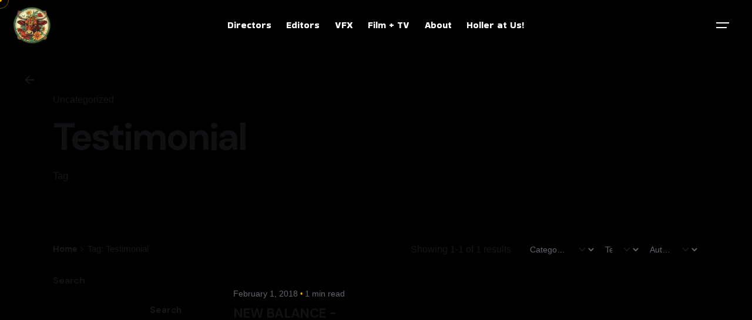

--- FILE ---
content_type: text/html; charset=UTF-8
request_url: http://lovehomestead.com/tag/testimonial/
body_size: 18221
content:

<!DOCTYPE html>
<html lang="en-US">
<head>
	<meta charset="UTF-8">
	<meta name="viewport" content="width=device-width, initial-scale=1.0, maximum-scale=1, user-scalable=no">

	<title>Testimonial &#8211; Love, Homestead</title>
<!-- Global site tag (gtag.js) - Google Analytics -->
<script async src="https://www.googletagmanager.com/gtag/js?id=G-H4Q3S7VS5R"></script>
<script>
    window.dataLayer = window.dataLayer || [];
function gtag(){dataLayer.push(arguments);}
gtag('js', new Date());

gtag('config', 'G-H4Q3S7VS5R');
</script>
<meta name='robots' content='max-image-preview:large' />
<link rel="alternate" type="application/rss+xml" title="Love, Homestead &raquo; Feed" href="http://lovehomestead.com/feed/" />
<link rel="alternate" type="application/rss+xml" title="Love, Homestead &raquo; Comments Feed" href="http://lovehomestead.com/comments/feed/" />
<link rel="alternate" type="application/rss+xml" title="Love, Homestead &raquo; Testimonial Tag Feed" href="http://lovehomestead.com/tag/testimonial/feed/" />
<style id='wp-img-auto-sizes-contain-inline-css' type='text/css'>
img:is([sizes=auto i],[sizes^="auto," i]){contain-intrinsic-size:3000px 1500px}
/*# sourceURL=wp-img-auto-sizes-contain-inline-css */
</style>
<style id='wp-emoji-styles-inline-css' type='text/css'>

	img.wp-smiley, img.emoji {
		display: inline !important;
		border: none !important;
		box-shadow: none !important;
		height: 1em !important;
		width: 1em !important;
		margin: 0 0.07em !important;
		vertical-align: -0.1em !important;
		background: none !important;
		padding: 0 !important;
	}
/*# sourceURL=wp-emoji-styles-inline-css */
</style>
<link rel='stylesheet' id='wp-block-library-css' href='http://lovehomestead.com/wp-includes/css/dist/block-library/style.min.css?ver=6.9' type='text/css' media='all' />
<style id='wp-block-heading-inline-css' type='text/css'>
h1:where(.wp-block-heading).has-background,h2:where(.wp-block-heading).has-background,h3:where(.wp-block-heading).has-background,h4:where(.wp-block-heading).has-background,h5:where(.wp-block-heading).has-background,h6:where(.wp-block-heading).has-background{padding:1.25em 2.375em}h1.has-text-align-left[style*=writing-mode]:where([style*=vertical-lr]),h1.has-text-align-right[style*=writing-mode]:where([style*=vertical-rl]),h2.has-text-align-left[style*=writing-mode]:where([style*=vertical-lr]),h2.has-text-align-right[style*=writing-mode]:where([style*=vertical-rl]),h3.has-text-align-left[style*=writing-mode]:where([style*=vertical-lr]),h3.has-text-align-right[style*=writing-mode]:where([style*=vertical-rl]),h4.has-text-align-left[style*=writing-mode]:where([style*=vertical-lr]),h4.has-text-align-right[style*=writing-mode]:where([style*=vertical-rl]),h5.has-text-align-left[style*=writing-mode]:where([style*=vertical-lr]),h5.has-text-align-right[style*=writing-mode]:where([style*=vertical-rl]),h6.has-text-align-left[style*=writing-mode]:where([style*=vertical-lr]),h6.has-text-align-right[style*=writing-mode]:where([style*=vertical-rl]){rotate:180deg}
/*# sourceURL=http://lovehomestead.com/wp-includes/blocks/heading/style.min.css */
</style>
<style id='wp-block-latest-comments-inline-css' type='text/css'>
ol.wp-block-latest-comments{box-sizing:border-box;margin-left:0}:where(.wp-block-latest-comments:not([style*=line-height] .wp-block-latest-comments__comment)){line-height:1.1}:where(.wp-block-latest-comments:not([style*=line-height] .wp-block-latest-comments__comment-excerpt p)){line-height:1.8}.has-dates :where(.wp-block-latest-comments:not([style*=line-height])),.has-excerpts :where(.wp-block-latest-comments:not([style*=line-height])){line-height:1.5}.wp-block-latest-comments .wp-block-latest-comments{padding-left:0}.wp-block-latest-comments__comment{list-style:none;margin-bottom:1em}.has-avatars .wp-block-latest-comments__comment{list-style:none;min-height:2.25em}.has-avatars .wp-block-latest-comments__comment .wp-block-latest-comments__comment-excerpt,.has-avatars .wp-block-latest-comments__comment .wp-block-latest-comments__comment-meta{margin-left:3.25em}.wp-block-latest-comments__comment-excerpt p{font-size:.875em;margin:.36em 0 1.4em}.wp-block-latest-comments__comment-date{display:block;font-size:.75em}.wp-block-latest-comments .avatar,.wp-block-latest-comments__comment-avatar{border-radius:1.5em;display:block;float:left;height:2.5em;margin-right:.75em;width:2.5em}.wp-block-latest-comments[class*=-font-size] a,.wp-block-latest-comments[style*=font-size] a{font-size:inherit}
/*# sourceURL=http://lovehomestead.com/wp-includes/blocks/latest-comments/style.min.css */
</style>
<style id='wp-block-latest-posts-inline-css' type='text/css'>
.wp-block-latest-posts{box-sizing:border-box}.wp-block-latest-posts.alignleft{margin-right:2em}.wp-block-latest-posts.alignright{margin-left:2em}.wp-block-latest-posts.wp-block-latest-posts__list{list-style:none}.wp-block-latest-posts.wp-block-latest-posts__list li{clear:both;overflow-wrap:break-word}.wp-block-latest-posts.is-grid{display:flex;flex-wrap:wrap}.wp-block-latest-posts.is-grid li{margin:0 1.25em 1.25em 0;width:100%}@media (min-width:600px){.wp-block-latest-posts.columns-2 li{width:calc(50% - .625em)}.wp-block-latest-posts.columns-2 li:nth-child(2n){margin-right:0}.wp-block-latest-posts.columns-3 li{width:calc(33.33333% - .83333em)}.wp-block-latest-posts.columns-3 li:nth-child(3n){margin-right:0}.wp-block-latest-posts.columns-4 li{width:calc(25% - .9375em)}.wp-block-latest-posts.columns-4 li:nth-child(4n){margin-right:0}.wp-block-latest-posts.columns-5 li{width:calc(20% - 1em)}.wp-block-latest-posts.columns-5 li:nth-child(5n){margin-right:0}.wp-block-latest-posts.columns-6 li{width:calc(16.66667% - 1.04167em)}.wp-block-latest-posts.columns-6 li:nth-child(6n){margin-right:0}}:root :where(.wp-block-latest-posts.is-grid){padding:0}:root :where(.wp-block-latest-posts.wp-block-latest-posts__list){padding-left:0}.wp-block-latest-posts__post-author,.wp-block-latest-posts__post-date{display:block;font-size:.8125em}.wp-block-latest-posts__post-excerpt,.wp-block-latest-posts__post-full-content{margin-bottom:1em;margin-top:.5em}.wp-block-latest-posts__featured-image a{display:inline-block}.wp-block-latest-posts__featured-image img{height:auto;max-width:100%;width:auto}.wp-block-latest-posts__featured-image.alignleft{float:left;margin-right:1em}.wp-block-latest-posts__featured-image.alignright{float:right;margin-left:1em}.wp-block-latest-posts__featured-image.aligncenter{margin-bottom:1em;text-align:center}
/*# sourceURL=http://lovehomestead.com/wp-includes/blocks/latest-posts/style.min.css */
</style>
<style id='wp-block-search-inline-css' type='text/css'>
.wp-block-search__button{margin-left:10px;word-break:normal}.wp-block-search__button.has-icon{line-height:0}.wp-block-search__button svg{height:1.25em;min-height:24px;min-width:24px;width:1.25em;fill:currentColor;vertical-align:text-bottom}:where(.wp-block-search__button){border:1px solid #ccc;padding:6px 10px}.wp-block-search__inside-wrapper{display:flex;flex:auto;flex-wrap:nowrap;max-width:100%}.wp-block-search__label{width:100%}.wp-block-search.wp-block-search__button-only .wp-block-search__button{box-sizing:border-box;display:flex;flex-shrink:0;justify-content:center;margin-left:0;max-width:100%}.wp-block-search.wp-block-search__button-only .wp-block-search__inside-wrapper{min-width:0!important;transition-property:width}.wp-block-search.wp-block-search__button-only .wp-block-search__input{flex-basis:100%;transition-duration:.3s}.wp-block-search.wp-block-search__button-only.wp-block-search__searchfield-hidden,.wp-block-search.wp-block-search__button-only.wp-block-search__searchfield-hidden .wp-block-search__inside-wrapper{overflow:hidden}.wp-block-search.wp-block-search__button-only.wp-block-search__searchfield-hidden .wp-block-search__input{border-left-width:0!important;border-right-width:0!important;flex-basis:0;flex-grow:0;margin:0;min-width:0!important;padding-left:0!important;padding-right:0!important;width:0!important}:where(.wp-block-search__input){appearance:none;border:1px solid #949494;flex-grow:1;font-family:inherit;font-size:inherit;font-style:inherit;font-weight:inherit;letter-spacing:inherit;line-height:inherit;margin-left:0;margin-right:0;min-width:3rem;padding:8px;text-decoration:unset!important;text-transform:inherit}:where(.wp-block-search__button-inside .wp-block-search__inside-wrapper){background-color:#fff;border:1px solid #949494;box-sizing:border-box;padding:4px}:where(.wp-block-search__button-inside .wp-block-search__inside-wrapper) .wp-block-search__input{border:none;border-radius:0;padding:0 4px}:where(.wp-block-search__button-inside .wp-block-search__inside-wrapper) .wp-block-search__input:focus{outline:none}:where(.wp-block-search__button-inside .wp-block-search__inside-wrapper) :where(.wp-block-search__button){padding:4px 8px}.wp-block-search.aligncenter .wp-block-search__inside-wrapper{margin:auto}.wp-block[data-align=right] .wp-block-search.wp-block-search__button-only .wp-block-search__inside-wrapper{float:right}
/*# sourceURL=http://lovehomestead.com/wp-includes/blocks/search/style.min.css */
</style>
<style id='wp-block-search-theme-inline-css' type='text/css'>
.wp-block-search .wp-block-search__label{font-weight:700}.wp-block-search__button{border:1px solid #ccc;padding:.375em .625em}
/*# sourceURL=http://lovehomestead.com/wp-includes/blocks/search/theme.min.css */
</style>
<style id='wp-block-group-inline-css' type='text/css'>
.wp-block-group{box-sizing:border-box}:where(.wp-block-group.wp-block-group-is-layout-constrained){position:relative}
/*# sourceURL=http://lovehomestead.com/wp-includes/blocks/group/style.min.css */
</style>
<style id='wp-block-group-theme-inline-css' type='text/css'>
:where(.wp-block-group.has-background){padding:1.25em 2.375em}
/*# sourceURL=http://lovehomestead.com/wp-includes/blocks/group/theme.min.css */
</style>
<style id='global-styles-inline-css' type='text/css'>
:root{--wp--preset--aspect-ratio--square: 1;--wp--preset--aspect-ratio--4-3: 4/3;--wp--preset--aspect-ratio--3-4: 3/4;--wp--preset--aspect-ratio--3-2: 3/2;--wp--preset--aspect-ratio--2-3: 2/3;--wp--preset--aspect-ratio--16-9: 16/9;--wp--preset--aspect-ratio--9-16: 9/16;--wp--preset--color--black: #000000;--wp--preset--color--cyan-bluish-gray: #abb8c3;--wp--preset--color--white: #ffffff;--wp--preset--color--pale-pink: #f78da7;--wp--preset--color--vivid-red: #cf2e2e;--wp--preset--color--luminous-vivid-orange: #ff6900;--wp--preset--color--luminous-vivid-amber: #fcb900;--wp--preset--color--light-green-cyan: #7bdcb5;--wp--preset--color--vivid-green-cyan: #00d084;--wp--preset--color--pale-cyan-blue: #8ed1fc;--wp--preset--color--vivid-cyan-blue: #0693e3;--wp--preset--color--vivid-purple: #9b51e0;--wp--preset--color--brand-color: #eeb804;--wp--preset--color--beige-dark: #A1824F;--wp--preset--color--dark-strong: #24262B;--wp--preset--color--dark-light: #32353C;--wp--preset--color--grey-strong: #838998;--wp--preset--gradient--vivid-cyan-blue-to-vivid-purple: linear-gradient(135deg,rgb(6,147,227) 0%,rgb(155,81,224) 100%);--wp--preset--gradient--light-green-cyan-to-vivid-green-cyan: linear-gradient(135deg,rgb(122,220,180) 0%,rgb(0,208,130) 100%);--wp--preset--gradient--luminous-vivid-amber-to-luminous-vivid-orange: linear-gradient(135deg,rgb(252,185,0) 0%,rgb(255,105,0) 100%);--wp--preset--gradient--luminous-vivid-orange-to-vivid-red: linear-gradient(135deg,rgb(255,105,0) 0%,rgb(207,46,46) 100%);--wp--preset--gradient--very-light-gray-to-cyan-bluish-gray: linear-gradient(135deg,rgb(238,238,238) 0%,rgb(169,184,195) 100%);--wp--preset--gradient--cool-to-warm-spectrum: linear-gradient(135deg,rgb(74,234,220) 0%,rgb(151,120,209) 20%,rgb(207,42,186) 40%,rgb(238,44,130) 60%,rgb(251,105,98) 80%,rgb(254,248,76) 100%);--wp--preset--gradient--blush-light-purple: linear-gradient(135deg,rgb(255,206,236) 0%,rgb(152,150,240) 100%);--wp--preset--gradient--blush-bordeaux: linear-gradient(135deg,rgb(254,205,165) 0%,rgb(254,45,45) 50%,rgb(107,0,62) 100%);--wp--preset--gradient--luminous-dusk: linear-gradient(135deg,rgb(255,203,112) 0%,rgb(199,81,192) 50%,rgb(65,88,208) 100%);--wp--preset--gradient--pale-ocean: linear-gradient(135deg,rgb(255,245,203) 0%,rgb(182,227,212) 50%,rgb(51,167,181) 100%);--wp--preset--gradient--electric-grass: linear-gradient(135deg,rgb(202,248,128) 0%,rgb(113,206,126) 100%);--wp--preset--gradient--midnight: linear-gradient(135deg,rgb(2,3,129) 0%,rgb(40,116,252) 100%);--wp--preset--font-size--small: 14px;--wp--preset--font-size--medium: 20px;--wp--preset--font-size--large: 17px;--wp--preset--font-size--x-large: 42px;--wp--preset--font-size--extra-small: 13px;--wp--preset--font-size--normal: 15px;--wp--preset--font-size--larger: 20px;--wp--preset--spacing--20: 0.44rem;--wp--preset--spacing--30: 0.67rem;--wp--preset--spacing--40: 1rem;--wp--preset--spacing--50: 1.5rem;--wp--preset--spacing--60: 2.25rem;--wp--preset--spacing--70: 3.38rem;--wp--preset--spacing--80: 5.06rem;--wp--preset--shadow--natural: 6px 6px 9px rgba(0, 0, 0, 0.2);--wp--preset--shadow--deep: 12px 12px 50px rgba(0, 0, 0, 0.4);--wp--preset--shadow--sharp: 6px 6px 0px rgba(0, 0, 0, 0.2);--wp--preset--shadow--outlined: 6px 6px 0px -3px rgb(255, 255, 255), 6px 6px rgb(0, 0, 0);--wp--preset--shadow--crisp: 6px 6px 0px rgb(0, 0, 0);}:where(.is-layout-flex){gap: 0.5em;}:where(.is-layout-grid){gap: 0.5em;}body .is-layout-flex{display: flex;}.is-layout-flex{flex-wrap: wrap;align-items: center;}.is-layout-flex > :is(*, div){margin: 0;}body .is-layout-grid{display: grid;}.is-layout-grid > :is(*, div){margin: 0;}:where(.wp-block-columns.is-layout-flex){gap: 2em;}:where(.wp-block-columns.is-layout-grid){gap: 2em;}:where(.wp-block-post-template.is-layout-flex){gap: 1.25em;}:where(.wp-block-post-template.is-layout-grid){gap: 1.25em;}.has-black-color{color: var(--wp--preset--color--black) !important;}.has-cyan-bluish-gray-color{color: var(--wp--preset--color--cyan-bluish-gray) !important;}.has-white-color{color: var(--wp--preset--color--white) !important;}.has-pale-pink-color{color: var(--wp--preset--color--pale-pink) !important;}.has-vivid-red-color{color: var(--wp--preset--color--vivid-red) !important;}.has-luminous-vivid-orange-color{color: var(--wp--preset--color--luminous-vivid-orange) !important;}.has-luminous-vivid-amber-color{color: var(--wp--preset--color--luminous-vivid-amber) !important;}.has-light-green-cyan-color{color: var(--wp--preset--color--light-green-cyan) !important;}.has-vivid-green-cyan-color{color: var(--wp--preset--color--vivid-green-cyan) !important;}.has-pale-cyan-blue-color{color: var(--wp--preset--color--pale-cyan-blue) !important;}.has-vivid-cyan-blue-color{color: var(--wp--preset--color--vivid-cyan-blue) !important;}.has-vivid-purple-color{color: var(--wp--preset--color--vivid-purple) !important;}.has-black-background-color{background-color: var(--wp--preset--color--black) !important;}.has-cyan-bluish-gray-background-color{background-color: var(--wp--preset--color--cyan-bluish-gray) !important;}.has-white-background-color{background-color: var(--wp--preset--color--white) !important;}.has-pale-pink-background-color{background-color: var(--wp--preset--color--pale-pink) !important;}.has-vivid-red-background-color{background-color: var(--wp--preset--color--vivid-red) !important;}.has-luminous-vivid-orange-background-color{background-color: var(--wp--preset--color--luminous-vivid-orange) !important;}.has-luminous-vivid-amber-background-color{background-color: var(--wp--preset--color--luminous-vivid-amber) !important;}.has-light-green-cyan-background-color{background-color: var(--wp--preset--color--light-green-cyan) !important;}.has-vivid-green-cyan-background-color{background-color: var(--wp--preset--color--vivid-green-cyan) !important;}.has-pale-cyan-blue-background-color{background-color: var(--wp--preset--color--pale-cyan-blue) !important;}.has-vivid-cyan-blue-background-color{background-color: var(--wp--preset--color--vivid-cyan-blue) !important;}.has-vivid-purple-background-color{background-color: var(--wp--preset--color--vivid-purple) !important;}.has-black-border-color{border-color: var(--wp--preset--color--black) !important;}.has-cyan-bluish-gray-border-color{border-color: var(--wp--preset--color--cyan-bluish-gray) !important;}.has-white-border-color{border-color: var(--wp--preset--color--white) !important;}.has-pale-pink-border-color{border-color: var(--wp--preset--color--pale-pink) !important;}.has-vivid-red-border-color{border-color: var(--wp--preset--color--vivid-red) !important;}.has-luminous-vivid-orange-border-color{border-color: var(--wp--preset--color--luminous-vivid-orange) !important;}.has-luminous-vivid-amber-border-color{border-color: var(--wp--preset--color--luminous-vivid-amber) !important;}.has-light-green-cyan-border-color{border-color: var(--wp--preset--color--light-green-cyan) !important;}.has-vivid-green-cyan-border-color{border-color: var(--wp--preset--color--vivid-green-cyan) !important;}.has-pale-cyan-blue-border-color{border-color: var(--wp--preset--color--pale-cyan-blue) !important;}.has-vivid-cyan-blue-border-color{border-color: var(--wp--preset--color--vivid-cyan-blue) !important;}.has-vivid-purple-border-color{border-color: var(--wp--preset--color--vivid-purple) !important;}.has-vivid-cyan-blue-to-vivid-purple-gradient-background{background: var(--wp--preset--gradient--vivid-cyan-blue-to-vivid-purple) !important;}.has-light-green-cyan-to-vivid-green-cyan-gradient-background{background: var(--wp--preset--gradient--light-green-cyan-to-vivid-green-cyan) !important;}.has-luminous-vivid-amber-to-luminous-vivid-orange-gradient-background{background: var(--wp--preset--gradient--luminous-vivid-amber-to-luminous-vivid-orange) !important;}.has-luminous-vivid-orange-to-vivid-red-gradient-background{background: var(--wp--preset--gradient--luminous-vivid-orange-to-vivid-red) !important;}.has-very-light-gray-to-cyan-bluish-gray-gradient-background{background: var(--wp--preset--gradient--very-light-gray-to-cyan-bluish-gray) !important;}.has-cool-to-warm-spectrum-gradient-background{background: var(--wp--preset--gradient--cool-to-warm-spectrum) !important;}.has-blush-light-purple-gradient-background{background: var(--wp--preset--gradient--blush-light-purple) !important;}.has-blush-bordeaux-gradient-background{background: var(--wp--preset--gradient--blush-bordeaux) !important;}.has-luminous-dusk-gradient-background{background: var(--wp--preset--gradient--luminous-dusk) !important;}.has-pale-ocean-gradient-background{background: var(--wp--preset--gradient--pale-ocean) !important;}.has-electric-grass-gradient-background{background: var(--wp--preset--gradient--electric-grass) !important;}.has-midnight-gradient-background{background: var(--wp--preset--gradient--midnight) !important;}.has-small-font-size{font-size: var(--wp--preset--font-size--small) !important;}.has-medium-font-size{font-size: var(--wp--preset--font-size--medium) !important;}.has-large-font-size{font-size: var(--wp--preset--font-size--large) !important;}.has-x-large-font-size{font-size: var(--wp--preset--font-size--x-large) !important;}
/*# sourceURL=global-styles-inline-css */
</style>

<style id='classic-theme-styles-inline-css' type='text/css'>
/*! This file is auto-generated */
.wp-block-button__link{color:#fff;background-color:#32373c;border-radius:9999px;box-shadow:none;text-decoration:none;padding:calc(.667em + 2px) calc(1.333em + 2px);font-size:1.125em}.wp-block-file__button{background:#32373c;color:#fff;text-decoration:none}
/*# sourceURL=/wp-includes/css/classic-themes.min.css */
</style>
<link rel='stylesheet' id='ohio-style-css' href='http://lovehomestead.com/wp-content/themes/ohio/style.css?ver=3.4.9' type='text/css' media='all' />
<style id='ohio-style-inline-css' type='text/css'>
 :root{--clb-color-primary:#eeb804;--clb-preloader-spinner-color:rgba(255,255,255,0.75);--clb-preloader-color:#1a1b1f;}.heading .title .highlighted-text{background-image: linear-gradient(rgba(238,184,4,0.5), rgba(238,184,4,0.5));}.header:not(.-sticky):not(.-mobile) .menu-blank,.header:not(.-sticky):not(.-mobile) .menu > li > a,.header:not(.-sticky) .hamburger-outer,.header:not(.-sticky) .branding-title,.header:not(.-sticky) .icon-button:not(.-overlay-button):not(.-small):not(.-extra-small),.header:not(.-sticky) .cart-button-total a,.header:not(.-sticky) .lang-dropdown{font-family:'Bakbak One', sans-serif;color:#ffffff;}.header:not(.-sticky):not(.-mobile):not(.light-typo):not(.dark-typo) .lang-dropdown{background-image: url("data:image/svg+xml,%3csvg xmlns='http://www.w3.org/2000/svg' viewBox='0 0 16 16'%3e%3cpath fill='none' stroke='%23ffffff' stroke-linecap='round' stroke-linejoin='round' stroke-width='2' d='M2 5l6 6 6-6'/%3e%3c/svg%3e");}.menu-optional .button-group .button:not(.page-link):not(.-dm-ignore){--clb-button-color:#604d3c;}.hamburger-nav .menu .mega-menu-item > a{font-family:'Cabin', sans-serif;}.hamburger-nav .details-column:not(.social-networks),.hamburger-nav .details-column:not(.social-networks) b{font-family:'Cabin', sans-serif;color:#969696;}@media screen and (max-width: 768px) { .header,.mobile-overlay{opacity: 0;}}.popup-subscribe .thumbnail{background-color:;background-image:url('http://lovehomestead.com/wp-content/uploads/2020/10/iE2iDoGe-oh__demo3__6-min.jpg');background-size:cover;background-position:center center;background-repeat:repeat;}.site-content,.page-headline:before{background-color:#000000;}.page-headline::after{background-color:;}.project:not(.-layout8) .-with-slider .overlay{background-color:1;}.project .video-button:not(.-outlined) .icon-button{background-color:1;}h5{font-family:'DM Sans', sans-serif;}h6{font-family:'DM Sans', sans-serif;} @media screen and (min-width:1181px){} @media screen and (min-width:769px) and (max-width:1180px){} @media screen and (max-width:768px){}
/*# sourceURL=ohio-style-inline-css */
</style>
<link rel='stylesheet' id='icon-pack-fontawesome-css' href='http://lovehomestead.com/wp-content/themes/ohio/assets/fonts/fa/css/all.css?ver=6.9' type='text/css' media='all' />
<link rel="EditURI" type="application/rsd+xml" title="RSD" href="http://lovehomestead.com/xmlrpc.php?rsd" />
<meta name="generator" content="WordPress 6.9" />
<meta name="generator" content="Elementor 3.27.4; features: e_font_icon_svg, additional_custom_breakpoints; settings: css_print_method-internal, google_font-enabled, font_display-auto">
<style type="text/css">.recentcomments a{display:inline !important;padding:0 !important;margin:0 !important;}</style>			<style>
				.e-con.e-parent:nth-of-type(n+4):not(.e-lazyloaded):not(.e-no-lazyload),
				.e-con.e-parent:nth-of-type(n+4):not(.e-lazyloaded):not(.e-no-lazyload) * {
					background-image: none !important;
				}
				@media screen and (max-height: 1024px) {
					.e-con.e-parent:nth-of-type(n+3):not(.e-lazyloaded):not(.e-no-lazyload),
					.e-con.e-parent:nth-of-type(n+3):not(.e-lazyloaded):not(.e-no-lazyload) * {
						background-image: none !important;
					}
				}
				@media screen and (max-height: 640px) {
					.e-con.e-parent:nth-of-type(n+2):not(.e-lazyloaded):not(.e-no-lazyload),
					.e-con.e-parent:nth-of-type(n+2):not(.e-lazyloaded):not(.e-no-lazyload) * {
						background-image: none !important;
					}
				}
			</style>
			<link rel="icon" href="http://lovehomestead.com/wp-content/uploads/2024/09/cropped-favicon-96x96-1-32x32.png" sizes="32x32" />
<link rel="icon" href="http://lovehomestead.com/wp-content/uploads/2024/09/cropped-favicon-96x96-1-192x192.png" sizes="192x192" />
<link rel="apple-touch-icon" href="http://lovehomestead.com/wp-content/uploads/2024/09/cropped-favicon-96x96-1-180x180.png" />
<meta name="msapplication-TileImage" content="http://lovehomestead.com/wp-content/uploads/2024/09/cropped-favicon-96x96-1-270x270.png" />
<link rel='stylesheet' id='ohio-global-fonts-css' href='//fonts.googleapis.com/css?family=Bakbak+One%3A400%7CCabin%3A700i%2C600i%2C500i%2C400i%2C700%2C600%2C500%2C400%7CDM+Sans%3A700%26subset%3Dlatin-ext%2Cdevanagari%2Cvietnamese%2Clatin-ext%2Cvietnamese%2Clatin-ext%26display%3Dswap&#038;ver=6.9' type='text/css' media='all' />
</head>
<body class="archive tag tag-testimonial tag-556 wp-embed-responsive wp-theme-ohio group-blog hfeed ohio-theme-3.4.9 with-header-3 with-left-mobile-hamburger with-post-type_1 with-fixed-search with-headline with-sticky-header links-underline icon-buttons-animation auto-color-mode custom-cursor elementor-default elementor-kit-27448">
			<div id="page" class="site">

		

    <ul class="elements-bar right -unlist dynamic-typo">

                    <li>
</li>
                
    </ul>
		
    <div class="circle-cursor circle-cursor-outer"></div>
    <div class="circle-cursor circle-cursor-inner">
        <svg width="21" height="21" viewBox="0 0 21 21" fill="none" xmlns="http://www.w3.org/2000/svg">
            <path d="M2.06055 0H20.0605V18H17.0605V5.12155L2.12132 20.0608L0 17.9395L14.9395 3H2.06055V0Z"/>
        </svg>
    </div>

		<a class="skip-link screen-reader-text" href="#main">Skip to content</a>

		
		
		    			

			
<header id="masthead" class="header header-3 hamburger-position-right mobile-hamburger-position-left both-types" data-header-fixed=true data-fixed-initial-offset=150>
	<div class="header-wrap">
		<div class="header-wrap-inner">
			<div class="left-part">

				
									<div class="mobile-hamburger -left">
						
<button aria-label="Open the menu" aria-controls="site-menu" aria-expanded="false" class="hamburger-button">
    <div class="hamburger icon-button" tabindex="1">
        <i class="icon"></i>
    </div>
    </button>					</div>
				
	        	
<div class="branding">
	<a class="branding-title titles-typo -undash -unlink" href="http://lovehomestead.com/" rel="home">
		<div class="logo with-mobile">

			
				<img src="https://lovehomestead.com/wp-content/uploads/2024/09/cropped-favicon-96x96-1.png" class=""  srcset="https://lovehomestead.com/wp-content/uploads/2024/09/cropped-favicon-96x96-1.png 2x" alt="Love, Homestead">
				
				
					</div>

		
			<div class="logo-mobile">
				<img src="https://lovehomestead.com/wp-content/uploads/2024/09/cropped-favicon-96x96-1.png" class="" alt="Love, Homestead">

				
			</div>

		
		<div class="logo-sticky">

							
				<img src="https://lovehomestead.com/wp-content/uploads/2024/09/cropped-favicon-96x96-1.png" class=""  srcset="https://lovehomestead.com/wp-content/uploads/2024/09/cropped-favicon-96x96-1.png 2x" alt="Love, Homestead">

				
			
		</div>

		
			<div class="logo-sticky-mobile">

				<img src="https://lovehomestead.com/wp-content/uploads/2024/09/cropped-favicon-96x96-1.png" class="" alt="Love, Homestead">

				
			</div>

		
		<div class="logo-dynamic">
			<span class="dark hidden">
				
					<img src="https://lovehomestead.com/wp-content/uploads/2024/09/cropped-favicon-96x96-1.png"  srcset="https://lovehomestead.com/wp-content/uploads/2024/09/cropped-favicon-96x96-1.png 2x" alt="Love, Homestead">

							</span>
			<span class="light hidden">
				
					Love, Homestead
							</span>
		</div>
	</a>
</div>
	
			</div>

	        <div class="right-part right">
	            
<nav id="site-navigation" class="nav with-mobile-menu with-highlighted-menu hide-mobile-menu-images hide-mobile-menu-descriptions" data-mobile-menu-second-click-link="">

    <div class="mobile-overlay menu-mobile-overlay">
        <div class="overlay"></div>
        <div class="close-bar">
            <button aria-label="close" class="icon-button -overlay-button">
                <i class="icon">
    <svg class="default" width="14" height="14" viewBox="0 0 14 14" fill="none" xmlns="http://www.w3.org/2000/svg">
        <path d="M14 1.41L12.59 0L7 5.59L1.41 0L0 1.41L5.59 7L0 12.59L1.41 14L7 8.41L12.59 14L14 12.59L8.41 7L14 1.41Z"></path>
    </svg>
</i>
            </button>

            

        </div>
        <div class="holder">
            <div id="mega-menu-wrap" class="nav-container">

                <ul id="menu-primary" class="menu"><li id="nav-menu-item-225083-69754182662fa" class="mega-menu-item nav-item menu-item-depth-0 "><a href="http://lovehomestead.com/directors/" class="menu-link -undash -unlink main-menu-link item-title"><span>Directors</span></a></li>
<li id="nav-menu-item-227459-6975418266369" class="mega-menu-item nav-item menu-item-depth-0 "><a href="http://lovehomestead.com/editors/" class="menu-link -undash -unlink main-menu-link item-title"><span>Editors</span></a></li>
<li id="nav-menu-item-226237-6975418266382" class="mega-menu-item nav-item menu-item-depth-0 "><a href="http://lovehomestead.com/lapostavfx/" class="menu-link -undash -unlink main-menu-link item-title"><span>VFX</span></a></li>
<li id="nav-menu-item-31424-6975418266396" class="mega-menu-item nav-item menu-item-depth-0 "><a href="http://lovehomestead.com/entertainment-2/" class="menu-link -undash -unlink main-menu-link item-title"><span>Film + TV</span></a></li>
<li id="nav-menu-item-228003-69754182663e6" class="mega-menu-item nav-item menu-item-depth-0 "><a href="http://lovehomestead.com/about-us/" class="menu-link -undash -unlink main-menu-link item-title"><span>About</span></a></li>
<li id="nav-menu-item-224959-69754182663fa" class="mega-menu-item nav-item menu-item-depth-0 "><a href="http://lovehomestead.com/contact/" class="menu-link -undash -unlink main-menu-link item-title"><span>Holler at Us!</span></a></li>
</ul><ul id="mobile-menu" class="mobile-menu menu"><li id="nav-menu-item-225083-6975418266bd9" class="mega-menu-item nav-item menu-item-depth-0 "><a href="http://lovehomestead.com/directors/" class="menu-link -undash -unlink main-menu-link item-title"><span>Directors</span></a></li>
<li id="nav-menu-item-227459-6975418266bf6" class="mega-menu-item nav-item menu-item-depth-0 "><a href="http://lovehomestead.com/editors/" class="menu-link -undash -unlink main-menu-link item-title"><span>Editors</span></a></li>
<li id="nav-menu-item-226237-6975418266c0a" class="mega-menu-item nav-item menu-item-depth-0 "><a href="http://lovehomestead.com/lapostavfx/" class="menu-link -undash -unlink main-menu-link item-title"><span>VFX</span></a></li>
<li id="nav-menu-item-31424-6975418266c1d" class="mega-menu-item nav-item menu-item-depth-0 "><a href="http://lovehomestead.com/entertainment-2/" class="menu-link -undash -unlink main-menu-link item-title"><span>Film + TV</span></a></li>
<li id="nav-menu-item-228003-6975418266c2f" class="mega-menu-item nav-item menu-item-depth-0 "><a href="http://lovehomestead.com/about-us/" class="menu-link -undash -unlink main-menu-link item-title"><span>About</span></a></li>
<li id="nav-menu-item-224959-6975418266c4b" class="mega-menu-item nav-item menu-item-depth-0 "><a href="http://lovehomestead.com/contact/" class="menu-link -undash -unlink main-menu-link item-title"><span>Holler at Us!</span></a></li>
</ul>


            </div>
            <div class="copyright">

                
            </div>

            
        </div>

        
    </div>
</nav>
	            
	            
									<div class="desktop-hamburger -right">
						
<button aria-label="Open the menu" aria-controls="site-menu" aria-expanded="false" class="hamburger-button">
    <div class="hamburger icon-button" tabindex="1">
        <i class="icon"></i>
    </div>
    </button>					</div>
				
				
	            <div class="close-menu"></div>
	        </div>
	    </div>
	</div>
</header>


<div class="clb-popup hamburger-nav type3">
    <div class="close-bar -right-flex">
        <button aria-label="close" class="icon-button -light">
		    <i class="icon">
    <svg class="default" width="14" height="14" viewBox="0 0 14 14" fill="none" xmlns="http://www.w3.org/2000/svg">
        <path d="M14 1.41L12.59 0L7 5.59L1.41 0L0 1.41L5.59 7L0 12.59L1.41 14L7 8.41L12.59 14L14 12.59L8.41 7L14 1.41Z"></path>
    </svg>
</i>
		</button>
    </div>
    <div class="page-container">
        <div class="hamburger-nav-holder">
            <ul id="secondary-menu" class="menu"><li id="nav-menu-item-225083-69754182678c9" class="mega-menu-item nav-item menu-item-depth-0 "><a href="http://lovehomestead.com/directors/" class="menu-link -undash -unlink main-menu-link item-title"><span>Directors</span></a></li>
<li id="nav-menu-item-227459-69754182678ea" class="mega-menu-item nav-item menu-item-depth-0 "><a href="http://lovehomestead.com/editors/" class="menu-link -undash -unlink main-menu-link item-title"><span>Editors</span></a></li>
<li id="nav-menu-item-226237-6975418267902" class="mega-menu-item nav-item menu-item-depth-0 "><a href="http://lovehomestead.com/lapostavfx/" class="menu-link -undash -unlink main-menu-link item-title"><span>VFX</span></a></li>
<li id="nav-menu-item-31424-6975418267915" class="mega-menu-item nav-item menu-item-depth-0 "><a href="http://lovehomestead.com/entertainment-2/" class="menu-link -undash -unlink main-menu-link item-title"><span>Film + TV</span></a></li>
<li id="nav-menu-item-228003-6975418267927" class="mega-menu-item nav-item menu-item-depth-0 "><a href="http://lovehomestead.com/about-us/" class="menu-link -undash -unlink main-menu-link item-title"><span>About</span></a></li>
<li id="nav-menu-item-224959-697541826793a" class="mega-menu-item nav-item menu-item-depth-0 "><a href="http://lovehomestead.com/contact/" class="menu-link -undash -unlink main-menu-link item-title"><span>Holler at Us!</span></a></li>
</ul>        </div>
        <div class="hamburger-nav-details">
			
							<div class="details-column">
					<b>Get In Touch</b><br> 157 13th St. Brooklyn, NY 11215<br> hello@lovehomestead.com<br> Ph: 212.255.4440				</div>
							<div class="details-column">
					<b>Project Inquiries</b><br> producer@lovehomestead.com<br> Ph: 212.255.4440				</div>
			
			        </div>
    </div>
</div>
		
		
		<div id="content" class="site-content" data-mobile-menu-resolution="768">

			
    
<div class="page-headline without-cap subheader_excluded -left">

	
	    
<a href="" class="back-link dynamic-typo -unlink vc_hidden-md vc_hidden-sm vc_hidden-xs">
    <button class="icon-button" aria-controls="site-navigation" aria-expanded="false">
	    <i class="icon">
			<svg class="default" xmlns="http://www.w3.org/2000/svg" height="24" viewBox="0 -960 960 960" width="24"><path d="M314-442.5 533.5-223 480-170 170-480l310-310 53.5 53L314-517.5h476v75H314Z"/></svg>
	    </i>
	</button>
    <span class="caption">
        Back    </span>
</a>
	
			<div class="bg-image"></div>
	
	<div class="holder">
		<div class="page-container">
			<div class="animated-holder">
				<div class="headline-meta">
					<div class="category-holder no-divider"><a class="category -unlink"  href="http://lovehomestead.com/category/uncategorized/" rel="category tag"> Uncategorized</a></div>
					
									</div>

				<h1 class="title">Testimonial</h1>

									<div class="post-meta-holder">
						Tag					</div>
				
			</div>
		</div>
	</div>
</div>
    
<div class="page-container">
	<div class="breadcrumb-holder">
		<nav aria-label="breadcrumb">
							<ol class="breadcrumb -unlist" itemscope itemtype="http://schema.org/BreadcrumbList">
					<li class="breadcrumb-item" itemprop="itemListElement" itemscope itemtype="http://schema.org/ListItem"><a itemprop="item" class="-unlink" href="http://lovehomestead.com/"><span itemprop="name">Home</span></a><svg class="default" width="5" height="9" viewBox="0 0 9 16" fill="none" xmlns="http://www.w3.org/2000/svg"><path d="M0 14.5697L1.36504 16L9 8L1.36504 0L0 1.4303L6.26992 8L0 14.5697V14.5697Z"></path></svg><meta itemprop="position" content="1" /></li><li class="breadcrumb-item" itemprop="itemListElement" itemscope itemtype="http://schema.org/ListItem"><span itemprop="name" class="active">Tag: Testimonial</span><meta itemprop="position" content="2" /></li>				</ol>
					</nav>

		
		<!-- Blog Filters -->
		<div class="filter-holder">
			<div aria-label="filter-overlay" class="mobile-overlay">
				<div aria-label="close" class="overlay"></div>
				<div class="close-bar -left-flex">
					<button aria-label="close" class="icon-button">
					    <i class="icon">
    <svg class="default" width="14" height="14" viewBox="0 0 14 14" fill="none" xmlns="http://www.w3.org/2000/svg">
        <path d="M14 1.41L12.59 0L7 5.59L1.41 0L0 1.41L5.59 7L0 12.59L1.41 14L7 8.41L12.59 14L14 12.59L8.41 7L14 1.41Z"></path>
    </svg>
</i>
					</button>
				</div>
				<div class="holder">
					<div class="filter">
													<div class="result">
								Showing 1-1 of 1 results							</div>
																								<select class="-small" autocomplete="off">
										<option value="" data-select-href="http://lovehomestead.com">Categories</option>
										<option value="amazon" data-select-href="http://lovehomestead.com/category/amazon/" >Amazon</option><option value="aspca" data-select-href="http://lovehomestead.com/category/aspca/" >ASPCA</option><option value="balckdecker" data-select-href="http://lovehomestead.com/category/balckdecker/" >balckdecker</option><option value="beauty" data-select-href="http://lovehomestead.com/category/beauty/" >beauty</option><option value="ben-lacour" data-select-href="http://lovehomestead.com/category/ben-lacour/" >Ben Lacour</option><option value="bill-plympton" data-select-href="http://lovehomestead.com/category/bill-plympton/" >Bill Plympton</option><option value="bluewater" data-select-href="http://lovehomestead.com/category/bluewater/" >BLUEWATER</option><option value="bmda" data-select-href="http://lovehomestead.com/category/bmda/" >BMDA</option><option value="bolt" data-select-href="http://lovehomestead.com/category/bolt/" >BOLT</option><option value="brighthill" data-select-href="http://lovehomestead.com/category/brighthill/" >Brighthill</option><option value="bugatti" data-select-href="http://lovehomestead.com/category/bugatti/" >Bugatti</option><option value="canadian-tire" data-select-href="http://lovehomestead.com/category/canadian-tire/" >Canadian Tire</option><option value="charly" data-select-href="http://lovehomestead.com/category/charly/" >Charly</option><option value="cicis" data-select-href="http://lovehomestead.com/category/cicis/" >Cicis</option><option value="dan-castella" data-select-href="http://lovehomestead.com/category/dan-castella/" >Dan Castella</option><option value="david-harner" data-select-href="http://lovehomestead.com/category/david-harner/" >David Harner</option><option value="dccu" data-select-href="http://lovehomestead.com/category/dccu/" >DCCU</option><option value="deltaq" data-select-href="http://lovehomestead.com/category/deltaq/" >DeltaQ</option><option value="design" data-select-href="http://lovehomestead.com/category/design/" >Design</option><option value="digital" data-select-href="http://lovehomestead.com/category/digital/" >Digital</option><option value="dos-equis" data-select-href="http://lovehomestead.com/category/dos-equis/" >Dos Equis</option><option value="drawings" data-select-href="http://lovehomestead.com/category/drawings/" >Drawings</option><option value="elisa" data-select-href="http://lovehomestead.com/category/elisa/" >Elisa</option><option value="emerald-coast" data-select-href="http://lovehomestead.com/category/emerald-coast/" >Emerald Coast</option><option value="events" data-select-href="http://lovehomestead.com/category/events/" >Events</option><option value="fab-bank" data-select-href="http://lovehomestead.com/category/fab-bank/" >FAB Bank</option><option value="fanduel" data-select-href="http://lovehomestead.com/category/fanduel/" >fanduel</option><option value="food" data-select-href="http://lovehomestead.com/category/food/" >food</option><option value="greenwood" data-select-href="http://lovehomestead.com/category/greenwood/" >Greenwood</option><option value="heineken" data-select-href="http://lovehomestead.com/category/heineken/" >Heineken</option><option value="helen-takkin" data-select-href="http://lovehomestead.com/category/helen-takkin/" >Helen Takkin</option><option value="hilton" data-select-href="http://lovehomestead.com/category/hilton/" >hilton</option><option value="ideas" data-select-href="http://lovehomestead.com/category/ideas/" >Ideas</option><option value="internet" data-select-href="http://lovehomestead.com/category/internet/" >Internet</option><option value="john-young" data-select-href="http://lovehomestead.com/category/john-young/" >John Young</option><option value="jord" data-select-href="http://lovehomestead.com/category/jord/" >jord</option><option value="kalev" data-select-href="http://lovehomestead.com/category/kalev/" >Kalev</option><option value="lance-doty" data-select-href="http://lovehomestead.com/category/lance-doty/" >Lance Doty</option><option value="land-rover" data-select-href="http://lovehomestead.com/category/land-rover/" >Land Rover</option><option value="laposta" data-select-href="http://lovehomestead.com/category/laposta/" >LaPosta</option><option value="life" data-select-href="http://lovehomestead.com/category/life/" >life</option><option value="lipton" data-select-href="http://lovehomestead.com/category/lipton/" >Lipton</option><option value="lloyds-bank" data-select-href="http://lovehomestead.com/category/lloyds-bank/" >Lloyd&#039;s Bank</option><option value="maclaren" data-select-href="http://lovehomestead.com/category/maclaren/" >MacLaren</option><option value="marcus-liversedge" data-select-href="http://lovehomestead.com/category/marcus-liversedge/" >Marcus LIversedge</option><option value="mario-gomez" data-select-href="http://lovehomestead.com/category/mario-gomez/" >Mario Gomez</option><option value="marketing" data-select-href="http://lovehomestead.com/category/marketing/" >Marketing</option><option value="mastercard" data-select-href="http://lovehomestead.com/category/mastercard/" >mastercard</option><option value="mg" data-select-href="http://lovehomestead.com/category/mg/" >MG</option><option value="nar" data-select-href="http://lovehomestead.com/category/nar/" >NAR</option><option value="narneighborhood" data-select-href="http://lovehomestead.com/category/narneighborhood/" >NARneighborhood</option><option value="narrative" data-select-href="http://lovehomestead.com/category/narrative/" >Narrative</option><option value="narsearch" data-select-href="http://lovehomestead.com/category/narsearch/" >NARsearch</option><option value="nartherightthing" data-select-href="http://lovehomestead.com/category/nartherightthing/" >NARtherightthing</option><option value="narunexpected" data-select-href="http://lovehomestead.com/category/narunexpected/" >NARunexpected</option><option value="nature" data-select-href="http://lovehomestead.com/category/nature/" >Nature</option><option value="news" data-select-href="http://lovehomestead.com/category/news/" >News</option><option value="nhtsa" data-select-href="http://lovehomestead.com/category/nhtsa/" >NHTSA</option><option value="personal" data-select-href="http://lovehomestead.com/category/personal/" >Personal</option><option value="photography" data-select-href="http://lovehomestead.com/category/photography/" >Photography</option><option value="pink-gin" data-select-href="http://lovehomestead.com/category/pink-gin/" >Pink Gin</option><option value="plympton" data-select-href="http://lovehomestead.com/category/plympton/" >Plympton</option><option value="porsche" data-select-href="http://lovehomestead.com/category/porsche/" >PORSCHE</option><option value="production-post" data-select-href="http://lovehomestead.com/category/production-post/" >Production &amp; Post</option><option value="ravifruit" data-select-href="http://lovehomestead.com/category/ravifruit/" >ravifruit</option><option value="recent-news" data-select-href="http://lovehomestead.com/category/recent-news/" >Recent News</option><option value="recent-work" data-select-href="http://lovehomestead.com/category/recent-work/" >Recent Work</option><option value="reinis-spaile" data-select-href="http://lovehomestead.com/category/reinis-spaile/" >Reinis Spaile</option><option value="renault" data-select-href="http://lovehomestead.com/category/renault/" >Renault</option><option value="rory-mckellar" data-select-href="http://lovehomestead.com/category/rory-mckellar/" >Rory Mckellar</option><option value="sam-tootal" data-select-href="http://lovehomestead.com/category/sam-tootal/" >Sam Tootal</option><option value="sam-welch" data-select-href="http://lovehomestead.com/category/sam-welch/" >Sam Welch</option><option value="sava" data-select-href="http://lovehomestead.com/category/sava/" >SAVA</option><option value="screenings" data-select-href="http://lovehomestead.com/category/screenings/" >Screenings</option><option value="silverio-canto" data-select-href="http://lovehomestead.com/category/silverio-canto/" >Silverio Canto</option><option value="simon-levene" data-select-href="http://lovehomestead.com/category/simon-levene/" >Simon Levene</option><option value="spendser" data-select-href="http://lovehomestead.com/category/spendser/" >Spendser</option><option value="sport" data-select-href="http://lovehomestead.com/category/sport/" >Sport</option><option value="sprite" data-select-href="http://lovehomestead.com/category/sprite/" >SPRITE</option><option value="stayhome" data-select-href="http://lovehomestead.com/category/stayhome/" >stayhome</option><option value="steve-green" data-select-href="http://lovehomestead.com/category/steve-green/" >Steve Green</option><option value="stories" data-select-href="http://lovehomestead.com/category/stories/" >Stories</option><option value="sune-albinus" data-select-href="http://lovehomestead.com/category/sune-albinus/" >SUNE ALBINUS</option><option value="sure" data-select-href="http://lovehomestead.com/category/sure/" >SURE</option><option value="telia" data-select-href="http://lovehomestead.com/category/telia/" >Telia</option><option value="telia-greener" data-select-href="http://lovehomestead.com/category/telia-greener/" >Telia Greener</option><option value="tesla" data-select-href="http://lovehomestead.com/category/tesla/" >Tesla</option><option value="test" data-select-href="http://lovehomestead.com/category/test/" >test</option><option value="testimonial" data-select-href="http://lovehomestead.com/category/testimonial/" >Testimonial</option><option value="tim-grant" data-select-href="http://lovehomestead.com/category/tim-grant/" >Tim Grant</option><option value="tim-grant-2" data-select-href="http://lovehomestead.com/category/tim-grant-2/" >Tim Grant 2</option><option value="torre-aldea" data-select-href="http://lovehomestead.com/category/torre-aldea/" >TORRE ALDEA</option><option value="travel" data-select-href="http://lovehomestead.com/category/travel/" >Travel</option><option value="uber-eats" data-select-href="http://lovehomestead.com/category/uber-eats/" >Uber Eats</option><option value="uncategorized" data-select-href="http://lovehomestead.com/category/uncategorized/" >Uncategorized</option><option value="valaisanne" data-select-href="http://lovehomestead.com/category/valaisanne/" >VALAISANNE</option><option value="valentins" data-select-href="http://lovehomestead.com/category/valentins/" >VALENTINS</option><option value="vfx" data-select-href="http://lovehomestead.com/category/vfx/" >VFX</option><option value="video" data-select-href="http://lovehomestead.com/category/video/" >Video</option><option value="vinted" data-select-href="http://lovehomestead.com/category/vinted/" >vinted</option><option value="virgin" data-select-href="http://lovehomestead.com/category/virgin/" >Virgin</option><option value="visual" data-select-href="http://lovehomestead.com/category/visual/" >Visual</option>									</select>
								
																	<select class="-small" autocomplete="off">
										<option value="" data-select-href="http://lovehomestead.com">Tags</option>
										<option value="alexander-haines" data-select-href="http://lovehomestead.com/tag/alexander-haines/" >Alexander Haines</option><option value="andzei" data-select-href="http://lovehomestead.com/tag/andzei/" >ANDZEI</option><option value="art" data-select-href="http://lovehomestead.com/tag/art/" >Art</option><option value="beauty" data-select-href="http://lovehomestead.com/tag/beauty/" >beauty</option><option value="ben-lacour" data-select-href="http://lovehomestead.com/tag/ben-lacour/" >Ben Lacour</option><option value="best" data-select-href="http://lovehomestead.com/tag/best/" >best</option><option value="blog" data-select-href="http://lovehomestead.com/tag/blog/" >Blog</option><option value="burts-bees" data-select-href="http://lovehomestead.com/tag/burts-bees/" >burt&#039;s bees</option><option value="camera" data-select-href="http://lovehomestead.com/tag/camera/" >camera</option><option value="celebrity" data-select-href="http://lovehomestead.com/tag/celebrity/" >Celebrity</option><option value="comedy" data-select-href="http://lovehomestead.com/tag/comedy/" >Comedy</option><option value="cosmetic" data-select-href="http://lovehomestead.com/tag/cosmetic/" >cosmetic</option><option value="creative" data-select-href="http://lovehomestead.com/tag/creative/" >Creative</option><option value="dating" data-select-href="http://lovehomestead.com/tag/dating/" >dating</option><option value="design" data-select-href="http://lovehomestead.com/tag/design/" >Design</option><option value="dona-pharmacy" data-select-href="http://lovehomestead.com/tag/dona-pharmacy/" >Dona Pharmacy</option><option value="drawings" data-select-href="http://lovehomestead.com/tag/drawings/" >Drawings</option><option value="earth" data-select-href="http://lovehomestead.com/tag/earth/" >Earth</option><option value="egypt" data-select-href="http://lovehomestead.com/tag/egypt/" >egypt</option><option value="elisa" data-select-href="http://lovehomestead.com/tag/elisa/" >ELISA</option><option value="festival" data-select-href="http://lovehomestead.com/tag/festival/" >Festival</option><option value="fitness" data-select-href="http://lovehomestead.com/tag/fitness/" >fitness</option><option value="food" data-select-href="http://lovehomestead.com/tag/food/" >food</option><option value="friends" data-select-href="http://lovehomestead.com/tag/friends/" >friends</option><option value="fun" data-select-href="http://lovehomestead.com/tag/fun/" >fun</option><option value="gancia" data-select-href="http://lovehomestead.com/tag/gancia/" >GANCIA</option><option value="gold-2" data-select-href="http://lovehomestead.com/tag/gold-2/" >gold</option><option value="guide" data-select-href="http://lovehomestead.com/tag/guide/" >guide</option><option value="h2o" data-select-href="http://lovehomestead.com/tag/h2o/" >H2O</option><option value="health" data-select-href="http://lovehomestead.com/tag/health/" >health</option><option value="helen-takkin" data-select-href="http://lovehomestead.com/tag/helen-takkin/" >Helen Takkin</option><option value="hotels-com" data-select-href="http://lovehomestead.com/tag/hotels-com/" >Hotels.com</option><option value="hyundai" data-select-href="http://lovehomestead.com/tag/hyundai/" >Hyundai</option><option value="ideas" data-select-href="http://lovehomestead.com/tag/ideas/" >Ideas</option><option value="illustration" data-select-href="http://lovehomestead.com/tag/illustration/" >Illustration</option><option value="jaguar" data-select-href="http://lovehomestead.com/tag/jaguar/" >jaguar</option><option value="john-young" data-select-href="http://lovehomestead.com/tag/john-young/" >John Young</option><option value="lance-doty" data-select-href="http://lovehomestead.com/tag/lance-doty/" >Lance Doty</option><option value="life" data-select-href="http://lovehomestead.com/tag/life/" >life</option><option value="man" data-select-href="http://lovehomestead.com/tag/man/" >man</option><option value="nature" data-select-href="http://lovehomestead.com/tag/nature/" >nature</option><option value="naval" data-select-href="http://lovehomestead.com/tag/naval/" >naval</option><option value="new" data-select-href="http://lovehomestead.com/tag/new/" >New</option><option value="ocean" data-select-href="http://lovehomestead.com/tag/ocean/" >ocean</option><option value="organic" data-select-href="http://lovehomestead.com/tag/organic/" >organic</option><option value="orsted" data-select-href="http://lovehomestead.com/tag/orsted/" >ØRSTED</option><option value="performance" data-select-href="http://lovehomestead.com/tag/performance/" >Performance</option><option value="place" data-select-href="http://lovehomestead.com/tag/place/" >place</option><option value="portfolio" data-select-href="http://lovehomestead.com/tag/portfolio/" >Portfolio</option><option value="quote" data-select-href="http://lovehomestead.com/tag/quote/" >quote</option><option value="range-rover" data-select-href="http://lovehomestead.com/tag/range-rover/" >Range Rover</option><option value="rbc-bank" data-select-href="http://lovehomestead.com/tag/rbc-bank/" >RBC BANK</option><option value="real-people" data-select-href="http://lovehomestead.com/tag/real-people/" >Real People</option><option value="recent-work" data-select-href="http://lovehomestead.com/tag/recent-work/" >recent-work</option><option value="repsol" data-select-href="http://lovehomestead.com/tag/repsol/" >Repsol</option><option value="sam-welch" data-select-href="http://lovehomestead.com/tag/sam-welch/" >Sam Welch</option><option value="sanofi" data-select-href="http://lovehomestead.com/tag/sanofi/" >sanofi</option><option value="science" data-select-href="http://lovehomestead.com/tag/science/" >Science</option><option value="shell" data-select-href="http://lovehomestead.com/tag/shell/" >Shell</option><option value="simon-levene" data-select-href="http://lovehomestead.com/tag/simon-levene/" >Simon Levene</option><option value="spendser" data-select-href="http://lovehomestead.com/tag/spendser/" >SPENDSER</option><option value="sport" data-select-href="http://lovehomestead.com/tag/sport/" >Sport</option><option value="storm" data-select-href="http://lovehomestead.com/tag/storm/" >storm</option><option value="storytelling" data-select-href="http://lovehomestead.com/tag/storytelling/" >Storytelling</option><option value="summer" data-select-href="http://lovehomestead.com/tag/summer/" >summer</option><option value="suzuki" data-select-href="http://lovehomestead.com/tag/suzuki/" >Suzuki</option><option value="tasty" data-select-href="http://lovehomestead.com/tag/tasty/" >tasty</option><option value="telia" data-select-href="http://lovehomestead.com/tag/telia/" >Telia</option><option value="testimonial" data-select-href="http://lovehomestead.com/tag/testimonial/"  selected>Testimonial</option><option value="the-hour-glass" data-select-href="http://lovehomestead.com/tag/the-hour-glass/" >The Hour Glass</option><option value="theme" data-select-href="http://lovehomestead.com/tag/theme/" >Theme</option><option value="tim-grant" data-select-href="http://lovehomestead.com/tag/tim-grant/" >Tim Grant</option><option value="travel" data-select-href="http://lovehomestead.com/tag/travel/" >travel</option><option value="unicef" data-select-href="http://lovehomestead.com/tag/unicef/" >unicef</option><option value="video" data-select-href="http://lovehomestead.com/tag/video/" >video</option><option value="vignette" data-select-href="http://lovehomestead.com/tag/vignette/" >Vignette</option><option value="viral" data-select-href="http://lovehomestead.com/tag/viral/" >viral</option><option value="water" data-select-href="http://lovehomestead.com/tag/water/" >water</option><option value="web" data-select-href="http://lovehomestead.com/tag/web/" >Web</option><option value="website" data-select-href="http://lovehomestead.com/tag/website/" >website</option><option value="wiesman" data-select-href="http://lovehomestead.com/tag/wiesman/" >Wiesman</option><option value="woman" data-select-href="http://lovehomestead.com/tag/woman/" >woman</option><option value="wordpress" data-select-href="http://lovehomestead.com/tag/wordpress/" >WordPress</option><option value="zona-jobs" data-select-href="http://lovehomestead.com/tag/zona-jobs/" >zona jobs</option>									</select>
								
																	<select class="-small">
										<option value="">Authors</option>
										<option value="clapatsupport" data-select-href="http://lovehomestead.com/author/clapatsupport/">Clapat Support</option><option value="Kahehav" data-select-href="http://lovehomestead.com/author/kahehav/">Kahehav</option><option value="lovehomestead" data-select-href="http://lovehomestead.com/author/lovehomestead/">lovehomestead</option><option value="wpps-support" data-select-href="http://lovehomestead.com/author/firstname-lastname/">WP Premium Support</option>									</select>
																										</div>
				</div>
			</div>

			<a href="#" aria-label="filter" class="button -small">
				<i class="icon -left">
					<svg class="icon-bootstrap bi bi-filter" xmlns="http://www.w3.org/2000/svg" width="16" height="16" fill="currentColor" viewBox="0 0 16 16"><path d="M6 10.5a.5.5 0 0 1 .5-.5h3a.5.5 0 0 1 0 1h-3a.5.5 0 0 1-.5-.5zm-2-3a.5.5 0 0 1 .5-.5h7a.5.5 0 0 1 0 1h-7a.5.5 0 0 1-.5-.5zm-2-3a.5.5 0 0 1 .5-.5h11a.5.5 0 0 1 0 1h-11a.5.5 0 0 1-.5-.5z"/></svg>
				</i>
				Filter			</a>
		</div>
		
		
	</div>
</div>

    <div class="page-container bottom-offset">

        
            <div class="page-sidebar -left -default">
                <aside id="secondary" class="widgets">
                    <section id="block-3" class="widget widget_block widget_search"><form role="search" method="get" action="http://lovehomestead.com/" class="wp-block-search__button-outside wp-block-search__text-button wp-block-search"    ><label class="wp-block-search__label" for="wp-block-search__input-1" >Search</label><div class="wp-block-search__inside-wrapper" ><input class="wp-block-search__input" id="wp-block-search__input-1" placeholder="" value="" type="search" name="s" required /><button aria-label="Search" class="wp-block-search__button wp-element-button" type="submit" >Search</button></div></form></section><section id="block-4" class="widget widget_block"><div class="wp-block-group"><div class="wp-block-group__inner-container is-layout-flow wp-block-group-is-layout-flow"><h2 class="wp-block-heading">Recent Posts</h2><ul class="wp-block-latest-posts__list wp-block-latest-posts"><li><a class="wp-block-latest-posts__post-title" href="http://lovehomestead.com/heinz-3/">Coconut Water</a></li>
<li><a class="wp-block-latest-posts__post-title" href="http://lovehomestead.com/heinz/">Heinz</a></li>
<li><a class="wp-block-latest-posts__post-title" href="http://lovehomestead.com/herb-chambers-small-trunk-2-2-2-2-2-2-2-2/">TBS</a></li>
<li><a class="wp-block-latest-posts__post-title" href="http://lovehomestead.com/tbs/">Burger King</a></li>
<li><a class="wp-block-latest-posts__post-title" href="http://lovehomestead.com/herb-chambers-small-trunk-2-2-2-2-2-2/">Shreddies</a></li>
</ul></div></div></section><section id="block-5" class="widget widget_block"><div class="wp-block-group"><div class="wp-block-group__inner-container is-layout-flow wp-block-group-is-layout-flow"><h2 class="wp-block-heading">Recent Comments</h2><ol class="wp-block-latest-comments"><li class="wp-block-latest-comments__comment"><article><footer class="wp-block-latest-comments__comment-meta"><a class="wp-block-latest-comments__comment-author" href="https://socialmediamart.co.za">Social Media Marketing Packages</a> on <a class="wp-block-latest-comments__comment-link" href="http://lovehomestead.com/the-maldives-new-travel-restrictions-are-going-to-make-visiting-the-country-even-more-expensive/#comment-12148">The Maldives’ New Travel Restrictions Are Going to Make Visiting the Country Even More Expensive</a></footer></article></li><li class="wp-block-latest-comments__comment"><article><footer class="wp-block-latest-comments__comment-meta"><a class="wp-block-latest-comments__comment-author" href="https://jjgroups.co.za/maintenance-metal-works/">Metal Works South Africa</a> on <a class="wp-block-latest-comments__comment-link" href="http://lovehomestead.com/the-maldives-new-travel-restrictions-are-going-to-make-visiting-the-country-even-more-expensive/#comment-12147">The Maldives’ New Travel Restrictions Are Going to Make Visiting the Country Even More Expensive</a></footer></article></li><li class="wp-block-latest-comments__comment"><article><footer class="wp-block-latest-comments__comment-meta"><a class="wp-block-latest-comments__comment-author" href="https://jjgroups.co.za/skip-bins/">Skip Bins South Africa</a> on <a class="wp-block-latest-comments__comment-link" href="http://lovehomestead.com/the-maldives-new-travel-restrictions-are-going-to-make-visiting-the-country-even-more-expensive/#comment-12146">The Maldives’ New Travel Restrictions Are Going to Make Visiting the Country Even More Expensive</a></footer></article></li><li class="wp-block-latest-comments__comment"><article><footer class="wp-block-latest-comments__comment-meta"><a class="wp-block-latest-comments__comment-author" href="https://mzansi24.co.za">Mzansi Business</a> on <a class="wp-block-latest-comments__comment-link" href="http://lovehomestead.com/the-maldives-new-travel-restrictions-are-going-to-make-visiting-the-country-even-more-expensive/#comment-12145">The Maldives’ New Travel Restrictions Are Going to Make Visiting the Country Even More Expensive</a></footer></article></li><li class="wp-block-latest-comments__comment"><article><footer class="wp-block-latest-comments__comment-meta"><a class="wp-block-latest-comments__comment-author" href="https://www.miststreet.com/winelands-private-transfers-reliable-shuttle-services-from/">Shuttle Services</a> on <a class="wp-block-latest-comments__comment-link" href="http://lovehomestead.com/the-maldives-new-travel-restrictions-are-going-to-make-visiting-the-country-even-more-expensive/#comment-12144">The Maldives’ New Travel Restrictions Are Going to Make Visiting the Country Even More Expensive</a></footer></article></li></ol></div></div></section><section id="search-5" class="widget widget_search"><form role="search" class="search search-form" action="http://lovehomestead.com/" method="GET">
	<label>
		<span class="screen-reader-text">Search for</span>
		<input autocomplete="off" type="text" class="search-field" name="s" placeholder="Search..." value="">
	</label>
	<button aria-label="search" class="button -text search search-submit">
        <i class="icon -right">
        	<svg class="default" xmlns="http://www.w3.org/2000/svg" height="24" viewBox="0 -960 960 960" width="24"><path d="m779-128.5-247.979-248Q501.5-352.5 463-339.25T381.658-326q-106.132 0-179.645-73.454t-73.513-179.5Q128.5-685 201.954-758.5q73.454-73.5 179.5-73.5T561-758.487q73.5 73.513 73.5 179.645 0 42.842-13.5 81.592T584-429l248 247.5-53 53ZM381.5-401q74.5 0 126.25-51.75T559.5-579q0-74.5-51.75-126.25T381.5-757q-74.5 0-126.25 51.75T203.5-579q0 74.5 51.75 126.25T381.5-401Z"/></svg>
        </i>
	</button>
</form></section>
		<section id="recent-posts-3" class="widget widget_recent_entries">
		<h3 class="title widget-title">Recent Posts</h3>
		<ul>
											<li>
					<a href="http://lovehomestead.com/heinz-3/">Coconut Water</a>
									</li>
											<li>
					<a href="http://lovehomestead.com/heinz/">Heinz</a>
									</li>
											<li>
					<a href="http://lovehomestead.com/herb-chambers-small-trunk-2-2-2-2-2-2-2-2/">TBS</a>
									</li>
											<li>
					<a href="http://lovehomestead.com/tbs/">Burger King</a>
									</li>
											<li>
					<a href="http://lovehomestead.com/herb-chambers-small-trunk-2-2-2-2-2-2/">Shreddies</a>
									</li>
					</ul>

		</section><section id="recent-comments-3" class="widget widget_recent_comments"><h3 class="title widget-title">Recent Comments</h3><ul id="recentcomments"><li class="recentcomments"><span class="comment-author-link"><a href="https://socialmediamart.co.za" class="url" rel="ugc external nofollow">Social Media Marketing Packages</a></span> on <a href="http://lovehomestead.com/the-maldives-new-travel-restrictions-are-going-to-make-visiting-the-country-even-more-expensive/#comment-12148">The Maldives’ New Travel Restrictions Are Going to Make Visiting the Country Even More Expensive</a></li><li class="recentcomments"><span class="comment-author-link"><a href="https://jjgroups.co.za/maintenance-metal-works/" class="url" rel="ugc external nofollow">Metal Works South Africa</a></span> on <a href="http://lovehomestead.com/the-maldives-new-travel-restrictions-are-going-to-make-visiting-the-country-even-more-expensive/#comment-12147">The Maldives’ New Travel Restrictions Are Going to Make Visiting the Country Even More Expensive</a></li><li class="recentcomments"><span class="comment-author-link"><a href="https://jjgroups.co.za/skip-bins/" class="url" rel="ugc external nofollow">Skip Bins South Africa</a></span> on <a href="http://lovehomestead.com/the-maldives-new-travel-restrictions-are-going-to-make-visiting-the-country-even-more-expensive/#comment-12146">The Maldives’ New Travel Restrictions Are Going to Make Visiting the Country Even More Expensive</a></li><li class="recentcomments"><span class="comment-author-link"><a href="https://mzansi24.co.za" class="url" rel="ugc external nofollow">Mzansi Business</a></span> on <a href="http://lovehomestead.com/the-maldives-new-travel-restrictions-are-going-to-make-visiting-the-country-even-more-expensive/#comment-12145">The Maldives’ New Travel Restrictions Are Going to Make Visiting the Country Even More Expensive</a></li><li class="recentcomments"><span class="comment-author-link"><a href="https://www.miststreet.com/winelands-private-transfers-reliable-shuttle-services-from/" class="url" rel="ugc external nofollow">Shuttle Services</a></span> on <a href="http://lovehomestead.com/the-maldives-new-travel-restrictions-are-going-to-make-visiting-the-country-even-more-expensive/#comment-12144">The Maldives’ New Travel Restrictions Are Going to Make Visiting the Country Even More Expensive</a></li></ul></section><section id="search-3" class="widget widget_search"><form role="search" class="search search-form" action="http://lovehomestead.com/" method="GET">
	<label>
		<span class="screen-reader-text">Search for</span>
		<input autocomplete="off" type="text" class="search-field" name="s" placeholder="Search..." value="">
	</label>
	<button aria-label="search" class="button -text search search-submit">
        <i class="icon -right">
        	<svg class="default" xmlns="http://www.w3.org/2000/svg" height="24" viewBox="0 -960 960 960" width="24"><path d="m779-128.5-247.979-248Q501.5-352.5 463-339.25T381.658-326q-106.132 0-179.645-73.454t-73.513-179.5Q128.5-685 201.954-758.5q73.454-73.5 179.5-73.5T561-758.487q73.5 73.513 73.5 179.645 0 42.842-13.5 81.592T584-429l248 247.5-53 53ZM381.5-401q74.5 0 126.25-51.75T559.5-579q0-74.5-51.75-126.25T381.5-757q-74.5 0-126.25 51.75T203.5-579q0 74.5 51.75 126.25T381.5-401Z"/></svg>
        </i>
	</button>
</form></section><section id="text-4" class="widget widget_text"><h3 class="title widget-title">About</h3>			<div class="textwidget"><p>Class aptent taciti sociosqu ad litora torquent per conubia nostra, per inceptos himenaeos dorum.</p>
</div>
		</section><section id="categories-2" class="widget widget_categories"><h3 class="title widget-title">Categories</h3>
			<ul>
					<li class="cat-item cat-item-864"><a href="http://lovehomestead.com/category/amazon/">Amazon</a>
</li>
	<li class="cat-item cat-item-920"><a href="http://lovehomestead.com/category/aspca/">ASPCA</a>
</li>
	<li class="cat-item cat-item-996"><a href="http://lovehomestead.com/category/balckdecker/">balckdecker</a>
</li>
	<li class="cat-item cat-item-928"><a href="http://lovehomestead.com/category/beauty/">beauty</a>
</li>
	<li class="cat-item cat-item-590"><a href="http://lovehomestead.com/category/ben-lacour/">Ben Lacour</a>
</li>
	<li class="cat-item cat-item-834"><a href="http://lovehomestead.com/category/bill-plympton/">Bill Plympton</a>
</li>
	<li class="cat-item cat-item-861"><a href="http://lovehomestead.com/category/bluewater/">BLUEWATER</a>
</li>
	<li class="cat-item cat-item-911"><a href="http://lovehomestead.com/category/bmda/">BMDA</a>
</li>
	<li class="cat-item cat-item-923"><a href="http://lovehomestead.com/category/bolt/">BOLT</a>
</li>
	<li class="cat-item cat-item-702"><a href="http://lovehomestead.com/category/brighthill/">Brighthill</a>
</li>
	<li class="cat-item cat-item-703"><a href="http://lovehomestead.com/category/bugatti/">Bugatti</a>
</li>
	<li class="cat-item cat-item-845"><a href="http://lovehomestead.com/category/canadian-tire/">Canadian Tire</a>
</li>
	<li class="cat-item cat-item-910"><a href="http://lovehomestead.com/category/charly/">Charly</a>
</li>
	<li class="cat-item cat-item-926"><a href="http://lovehomestead.com/category/cicis/">Cicis</a>
</li>
	<li class="cat-item cat-item-1112"><a href="http://lovehomestead.com/category/dan-castella/">Dan Castella</a>
</li>
	<li class="cat-item cat-item-843"><a href="http://lovehomestead.com/category/david-harner/">David Harner</a>
</li>
	<li class="cat-item cat-item-866"><a href="http://lovehomestead.com/category/dccu/">DCCU</a>
</li>
	<li class="cat-item cat-item-714"><a href="http://lovehomestead.com/category/deltaq/">DeltaQ</a>
</li>
	<li class="cat-item cat-item-999"><a href="http://lovehomestead.com/category/design/">Design</a>
</li>
	<li class="cat-item cat-item-1094"><a href="http://lovehomestead.com/category/digital/">Digital</a>
</li>
	<li class="cat-item cat-item-829"><a href="http://lovehomestead.com/category/dos-equis/">Dos Equis</a>
</li>
	<li class="cat-item cat-item-1000"><a href="http://lovehomestead.com/category/drawings/">Drawings</a>
</li>
	<li class="cat-item cat-item-828"><a href="http://lovehomestead.com/category/elisa/">Elisa</a>
</li>
	<li class="cat-item cat-item-827"><a href="http://lovehomestead.com/category/emerald-coast/">Emerald Coast</a>
</li>
	<li class="cat-item cat-item-1034"><a href="http://lovehomestead.com/category/events/">Events</a>
</li>
	<li class="cat-item cat-item-720"><a href="http://lovehomestead.com/category/fab-bank/">FAB Bank</a>
</li>
	<li class="cat-item cat-item-915"><a href="http://lovehomestead.com/category/fanduel/">fanduel</a>
</li>
	<li class="cat-item cat-item-929"><a href="http://lovehomestead.com/category/food/">food</a>
</li>
	<li class="cat-item cat-item-602"><a href="http://lovehomestead.com/category/greenwood/">Greenwood</a>
</li>
	<li class="cat-item cat-item-854"><a href="http://lovehomestead.com/category/heineken/">Heineken</a>
</li>
	<li class="cat-item cat-item-593"><a href="http://lovehomestead.com/category/helen-takkin/">Helen Takkin</a>
</li>
	<li class="cat-item cat-item-925"><a href="http://lovehomestead.com/category/hilton/">hilton</a>
</li>
	<li class="cat-item cat-item-1001"><a href="http://lovehomestead.com/category/ideas/">Ideas</a>
</li>
	<li class="cat-item cat-item-909"><a href="http://lovehomestead.com/category/internet/">Internet</a>
</li>
	<li class="cat-item cat-item-508"><a href="http://lovehomestead.com/category/john-young/">John Young</a>
</li>
	<li class="cat-item cat-item-912"><a href="http://lovehomestead.com/category/jord/">jord</a>
</li>
	<li class="cat-item cat-item-713"><a href="http://lovehomestead.com/category/kalev/">Kalev</a>
</li>
	<li class="cat-item cat-item-505"><a href="http://lovehomestead.com/category/lance-doty/">Lance Doty</a>
</li>
	<li class="cat-item cat-item-733"><a href="http://lovehomestead.com/category/land-rover/">Land Rover</a>
</li>
	<li class="cat-item cat-item-1117"><a href="http://lovehomestead.com/category/laposta/">LaPosta</a>
</li>
	<li class="cat-item cat-item-930"><a href="http://lovehomestead.com/category/life/">life</a>
</li>
	<li class="cat-item cat-item-708"><a href="http://lovehomestead.com/category/lipton/">Lipton</a>
</li>
	<li class="cat-item cat-item-847"><a href="http://lovehomestead.com/category/lloyds-bank/">Lloyd&#039;s Bank</a>
</li>
	<li class="cat-item cat-item-841"><a href="http://lovehomestead.com/category/maclaren/">MacLaren</a>
</li>
	<li class="cat-item cat-item-816"><a href="http://lovehomestead.com/category/marcus-liversedge/">Marcus LIversedge</a>
</li>
	<li class="cat-item cat-item-836"><a href="http://lovehomestead.com/category/mario-gomez/">Mario Gomez</a>
</li>
	<li class="cat-item cat-item-1073"><a href="http://lovehomestead.com/category/marketing/">Marketing</a>
</li>
	<li class="cat-item cat-item-715"><a href="http://lovehomestead.com/category/mastercard/">mastercard</a>
</li>
	<li class="cat-item cat-item-922"><a href="http://lovehomestead.com/category/mg/">MG</a>
</li>
	<li class="cat-item cat-item-852"><a href="http://lovehomestead.com/category/nar/">NAR</a>
</li>
	<li class="cat-item cat-item-918"><a href="http://lovehomestead.com/category/narneighborhood/">NARneighborhood</a>
</li>
	<li class="cat-item cat-item-567"><a href="http://lovehomestead.com/category/narrative/">Narrative</a>
</li>
	<li class="cat-item cat-item-919"><a href="http://lovehomestead.com/category/narsearch/">NARsearch</a>
</li>
	<li class="cat-item cat-item-917"><a href="http://lovehomestead.com/category/nartherightthing/">NARtherightthing</a>
</li>
	<li class="cat-item cat-item-916"><a href="http://lovehomestead.com/category/narunexpected/">NARunexpected</a>
</li>
	<li class="cat-item cat-item-773"><a href="http://lovehomestead.com/category/nature/">Nature</a>
</li>
	<li class="cat-item cat-item-875"><a href="http://lovehomestead.com/category/news/">News</a>
</li>
	<li class="cat-item cat-item-849"><a href="http://lovehomestead.com/category/nhtsa/">NHTSA</a>
</li>
	<li class="cat-item cat-item-1095"><a href="http://lovehomestead.com/category/personal/">Personal</a>
</li>
	<li class="cat-item cat-item-1036"><a href="http://lovehomestead.com/category/photography/">Photography</a>
</li>
	<li class="cat-item cat-item-855"><a href="http://lovehomestead.com/category/pink-gin/">Pink Gin</a>
</li>
	<li class="cat-item cat-item-835"><a href="http://lovehomestead.com/category/plympton/">Plympton</a>
</li>
	<li class="cat-item cat-item-868"><a href="http://lovehomestead.com/category/porsche/">PORSCHE</a>
</li>
	<li class="cat-item cat-item-582"><a href="http://lovehomestead.com/category/production-post/">Production &amp; Post</a>
</li>
	<li class="cat-item cat-item-908"><a href="http://lovehomestead.com/category/ravifruit/">ravifruit</a>
</li>
	<li class="cat-item cat-item-480"><a href="http://lovehomestead.com/category/recent-news/">Recent News</a>
</li>
	<li class="cat-item cat-item-527"><a href="http://lovehomestead.com/category/recent-work/">Recent Work</a>
</li>
	<li class="cat-item cat-item-1115"><a href="http://lovehomestead.com/category/reinis-spaile/">Reinis Spaile</a>
</li>
	<li class="cat-item cat-item-863"><a href="http://lovehomestead.com/category/renault/">Renault</a>
</li>
	<li class="cat-item cat-item-818"><a href="http://lovehomestead.com/category/rory-mckellar/">Rory Mckellar</a>
</li>
	<li class="cat-item cat-item-542"><a href="http://lovehomestead.com/category/sam-tootal/">Sam Tootal</a>
</li>
	<li class="cat-item cat-item-510"><a href="http://lovehomestead.com/category/sam-welch/">Sam Welch</a>
</li>
	<li class="cat-item cat-item-819"><a href="http://lovehomestead.com/category/sava/">SAVA</a>
</li>
	<li class="cat-item cat-item-543"><a href="http://lovehomestead.com/category/screenings/">Screenings</a>
</li>
	<li class="cat-item cat-item-599"><a href="http://lovehomestead.com/category/silverio-canto/">Silverio Canto</a>
</li>
	<li class="cat-item cat-item-549"><a href="http://lovehomestead.com/category/simon-levene/">Simon Levene</a>
</li>
	<li class="cat-item cat-item-516"><a href="http://lovehomestead.com/category/spendser/">Spendser</a>
</li>
	<li class="cat-item cat-item-568"><a href="http://lovehomestead.com/category/sport/">Sport</a>
</li>
	<li class="cat-item cat-item-728"><a href="http://lovehomestead.com/category/sprite/">SPRITE</a>
</li>
	<li class="cat-item cat-item-833"><a href="http://lovehomestead.com/category/stayhome/">stayhome</a>
</li>
	<li class="cat-item cat-item-820"><a href="http://lovehomestead.com/category/steve-green/">Steve Green</a>
</li>
	<li class="cat-item cat-item-1096"><a href="http://lovehomestead.com/category/stories/">Stories</a>
</li>
	<li class="cat-item cat-item-740"><a href="http://lovehomestead.com/category/sune-albinus/">SUNE ALBINUS</a>
</li>
	<li class="cat-item cat-item-914"><a href="http://lovehomestead.com/category/sure/">SURE</a>
</li>
	<li class="cat-item cat-item-739"><a href="http://lovehomestead.com/category/telia/">Telia</a>
</li>
	<li class="cat-item cat-item-860"><a href="http://lovehomestead.com/category/telia-greener/">Telia Greener</a>
</li>
	<li class="cat-item cat-item-722"><a href="http://lovehomestead.com/category/tesla/">Tesla</a>
</li>
	<li class="cat-item cat-item-1072"><a href="http://lovehomestead.com/category/test/">test</a>
</li>
	<li class="cat-item cat-item-570"><a href="http://lovehomestead.com/category/testimonial/">Testimonial</a>
</li>
	<li class="cat-item cat-item-518"><a href="http://lovehomestead.com/category/tim-grant/">Tim Grant</a>
</li>
	<li class="cat-item cat-item-519"><a href="http://lovehomestead.com/category/tim-grant-2/">Tim Grant 2</a>
</li>
	<li class="cat-item cat-item-856"><a href="http://lovehomestead.com/category/torre-aldea/">TORRE ALDEA</a>
</li>
	<li class="cat-item cat-item-774"><a href="http://lovehomestead.com/category/travel/">Travel</a>
</li>
	<li class="cat-item cat-item-867"><a href="http://lovehomestead.com/category/uber-eats/">Uber Eats</a>
</li>
	<li class="cat-item cat-item-1"><a href="http://lovehomestead.com/category/uncategorized/">Uncategorized</a>
</li>
	<li class="cat-item cat-item-857"><a href="http://lovehomestead.com/category/valaisanne/">VALAISANNE</a>
</li>
	<li class="cat-item cat-item-858"><a href="http://lovehomestead.com/category/valentins/">VALENTINS</a>
</li>
	<li class="cat-item cat-item-724"><a href="http://lovehomestead.com/category/vfx/">VFX</a>
</li>
	<li class="cat-item cat-item-1037"><a href="http://lovehomestead.com/category/video/">Video</a>
</li>
	<li class="cat-item cat-item-913"><a href="http://lovehomestead.com/category/vinted/">vinted</a>
</li>
	<li class="cat-item cat-item-717"><a href="http://lovehomestead.com/category/virgin/">Virgin</a>
</li>
	<li class="cat-item cat-item-569"><a href="http://lovehomestead.com/category/visual/">Visual</a>
</li>
			</ul>

			</section><section id="tag_cloud-2" class="widget widget_tag_cloud"><h3 class="title widget-title">Tags</h3><div class="tagcloud"><a href="http://lovehomestead.com/tag/alexander-haines/" class="tag-cloud-link tag-link-538 tag-link-position-1" style="font-size: 11px;">Alexander Haines</a>
<a href="http://lovehomestead.com/tag/art/" class="tag-cloud-link tag-link-876 tag-link-position-2" style="font-size: 11px;">Art</a>
<a href="http://lovehomestead.com/tag/beauty/" class="tag-cloud-link tag-link-934 tag-link-position-3" style="font-size: 11px;">beauty</a>
<a href="http://lovehomestead.com/tag/best/" class="tag-cloud-link tag-link-935 tag-link-position-4" style="font-size: 11px;">best</a>
<a href="http://lovehomestead.com/tag/blog/" class="tag-cloud-link tag-link-1074 tag-link-position-5" style="font-size: 11px;">Blog</a>
<a href="http://lovehomestead.com/tag/burts-bees/" class="tag-cloud-link tag-link-766 tag-link-position-6" style="font-size: 11px;">burt&#039;s bees</a>
<a href="http://lovehomestead.com/tag/creative/" class="tag-cloud-link tag-link-1075 tag-link-position-7" style="font-size: 11px;">Creative</a>
<a href="http://lovehomestead.com/tag/design/" class="tag-cloud-link tag-link-1005 tag-link-position-8" style="font-size: 11px;">Design</a>
<a href="http://lovehomestead.com/tag/drawings/" class="tag-cloud-link tag-link-1006 tag-link-position-9" style="font-size: 11px;">Drawings</a>
<a href="http://lovehomestead.com/tag/earth/" class="tag-cloud-link tag-link-877 tag-link-position-10" style="font-size: 11px;">Earth</a>
<a href="http://lovehomestead.com/tag/festival/" class="tag-cloud-link tag-link-1040 tag-link-position-11" style="font-size: 11px;">Festival</a>
<a href="http://lovehomestead.com/tag/food/" class="tag-cloud-link tag-link-945 tag-link-position-12" style="font-size: 11px;">food</a>
<a href="http://lovehomestead.com/tag/friends/" class="tag-cloud-link tag-link-946 tag-link-position-13" style="font-size: 11px;">friends</a>
<a href="http://lovehomestead.com/tag/fun/" class="tag-cloud-link tag-link-947 tag-link-position-14" style="font-size: 11px;">fun</a>
<a href="http://lovehomestead.com/tag/guide/" class="tag-cloud-link tag-link-948 tag-link-position-15" style="font-size: 11px;">guide</a>
<a href="http://lovehomestead.com/tag/h2o/" class="tag-cloud-link tag-link-765 tag-link-position-16" style="font-size: 11px;">H2O</a>
<a href="http://lovehomestead.com/tag/ideas/" class="tag-cloud-link tag-link-1007 tag-link-position-17" style="font-size: 11px;">Ideas</a>
<a href="http://lovehomestead.com/tag/illustration/" class="tag-cloud-link tag-link-1008 tag-link-position-18" style="font-size: 11px;">Illustration</a>
<a href="http://lovehomestead.com/tag/jaguar/" class="tag-cloud-link tag-link-745 tag-link-position-19" style="font-size: 11px;">jaguar</a>
<a href="http://lovehomestead.com/tag/john-young/" class="tag-cloud-link tag-link-532 tag-link-position-20" style="font-size: 11px;">John Young</a>
<a href="http://lovehomestead.com/tag/lance-doty/" class="tag-cloud-link tag-link-533 tag-link-position-21" style="font-size: 11px;">Lance Doty</a>
<a href="http://lovehomestead.com/tag/life/" class="tag-cloud-link tag-link-951 tag-link-position-22" style="font-size: 11px;">life</a>
<a href="http://lovehomestead.com/tag/man/" class="tag-cloud-link tag-link-952 tag-link-position-23" style="font-size: 11px;">man</a>
<a href="http://lovehomestead.com/tag/nature/" class="tag-cloud-link tag-link-780 tag-link-position-24" style="font-size: 11px;">nature</a>
<a href="http://lovehomestead.com/tag/new/" class="tag-cloud-link tag-link-1071 tag-link-position-25" style="font-size: 11px;">New</a>
<a href="http://lovehomestead.com/tag/organic/" class="tag-cloud-link tag-link-957 tag-link-position-26" style="font-size: 11px;">organic</a>
<a href="http://lovehomestead.com/tag/performance/" class="tag-cloud-link tag-link-552 tag-link-position-27" style="font-size: 11px;">Performance</a>
<a href="http://lovehomestead.com/tag/portfolio/" class="tag-cloud-link tag-link-1076 tag-link-position-28" style="font-size: 11px;">Portfolio</a>
<a href="http://lovehomestead.com/tag/quote/" class="tag-cloud-link tag-link-961 tag-link-position-29" style="font-size: 11px;">quote</a>
<a href="http://lovehomestead.com/tag/real-people/" class="tag-cloud-link tag-link-557 tag-link-position-30" style="font-size: 11px;">Real People</a>
<a href="http://lovehomestead.com/tag/recent-work/" class="tag-cloud-link tag-link-902 tag-link-position-31" style="font-size: 11px;">recent-work</a>
<a href="http://lovehomestead.com/tag/sam-welch/" class="tag-cloud-link tag-link-534 tag-link-position-32" style="font-size: 11px;">Sam Welch</a>
<a href="http://lovehomestead.com/tag/science/" class="tag-cloud-link tag-link-879 tag-link-position-33" style="font-size: 11px;">Science</a>
<a href="http://lovehomestead.com/tag/simon-levene/" class="tag-cloud-link tag-link-550 tag-link-position-34" style="font-size: 11px;">Simon Levene</a>
<a href="http://lovehomestead.com/tag/spendser/" class="tag-cloud-link tag-link-528 tag-link-position-35" style="font-size: 11px;">SPENDSER</a>
<a href="http://lovehomestead.com/tag/sport/" class="tag-cloud-link tag-link-555 tag-link-position-36" style="font-size: 11px;">Sport</a>
<a href="http://lovehomestead.com/tag/the-hour-glass/" class="tag-cloud-link tag-link-735 tag-link-position-37" style="font-size: 11px;">The Hour Glass</a>
<a href="http://lovehomestead.com/tag/theme/" class="tag-cloud-link tag-link-1077 tag-link-position-38" style="font-size: 11px;">Theme</a>
<a href="http://lovehomestead.com/tag/tim-grant/" class="tag-cloud-link tag-link-530 tag-link-position-39" style="font-size: 11px;">Tim Grant</a>
<a href="http://lovehomestead.com/tag/travel/" class="tag-cloud-link tag-link-967 tag-link-position-40" style="font-size: 11px;">travel</a>
<a href="http://lovehomestead.com/tag/vignette/" class="tag-cloud-link tag-link-554 tag-link-position-41" style="font-size: 11px;">Vignette</a>
<a href="http://lovehomestead.com/tag/web/" class="tag-cloud-link tag-link-1041 tag-link-position-42" style="font-size: 11px;">Web</a>
<a href="http://lovehomestead.com/tag/woman/" class="tag-cloud-link tag-link-971 tag-link-position-43" style="font-size: 11px;">woman</a>
<a href="http://lovehomestead.com/tag/wordpress/" class="tag-cloud-link tag-link-1078 tag-link-position-44" style="font-size: 11px;">WordPress</a>
<a href="http://lovehomestead.com/tag/orsted/" class="tag-cloud-link tag-link-741 tag-link-position-45" style="font-size: 11px;">ØRSTED</a></div>
</section>                </aside>
            </div>

        
        <div id="primary" class="page-content content-area -with-left-sidebar">
            <main id="main" class="site-main">
                <div class="vc_row archive-holder ohio-masonry" data-lazy-container="posts">

                    <div class="vc_col-lg-4 vc_col-md-6 vc_col-xs-12 grid-item masonry-block"  data-lazy-item="" data-lazy-scope="posts">
<div class="blog-item card -layout1 -contained -metro -no-media "  >
	<a href="http://lovehomestead.com/new-balance-the-boob-endeavor/" data-cursor-class="cursor-link">
		<figure class="image-holder" >

			
			<div class="overlay-details -fade-up">
									<ul class="meta-holder -unlist">
						<li class="meta-item">
							<div class="avatar -small">
															</div>
						</li>
						<li class="meta-item">
							<span class="prefix">Posted by</span>
							<span class="author">lovehomestead</span>
						</li>
					</ul>
							</div>
		</figure>
	</a>
	<div class="card-details -left">
					<div class="headline-meta -small-t">
									<div class="date">February 1, 2018</div>
													<span class="post-meta-estimate">1 min read					</span>
							</div>
				<div class="heading title">
			<h4 class="title">
								<a class="-undash" href="http://lovehomestead.com/new-balance-the-boob-endeavor/">
					NEW BALANCE - The Boob Endeavor				</a>
			</h4>
		</div>
					<p>Director: Lance Doty / Editor: Sam Welch</p>
							<div class="category-holder -with-tag">
				
									<a class="tag" rel="tag" href="http://lovehomestead.com/category/uncategorized/">Uncategorized</a>
							</div>
				            <a class="button -text" href="http://lovehomestead.com/new-balance-the-boob-endeavor/">
			    Read More		        <i class="icon -right">
		        	<svg class="default" xmlns="http://www.w3.org/2000/svg" height="24" viewBox="0 -960 960 960" width="24"><path d="M646-442.5H170v-75h476L426.5-737l53.5-53 310 310-310 310-53.5-53L646-442.5Z"/></svg>
		        </i>
			</a>
        	</div>
</div>
</div>                </div>

                <div class="pagination-standard"><ul class="pagination -default -unlist"><li class="page-item"><a href="http://lovehomestead.com/tag/testimonial/" class="page-link button -unlink -pagination -default">1</a></li></ul></div>                
            </main>
        </div>

        
    </div>



			</div>
			
			<footer id="colophon" class="site-footer clb__light_section">

	
	<div class="page-container">
		<div class="widgets vc_row">

							<div class="vc_col-md-3 vc_col-sm-6 widgets-column">
					<ul><li id="block-13" class="widget widget_block"><h3 class="title widget-title">BROOKLYN</h3>

157 13th Street<br class="vc_hidden-xs">
Brooklyn, NY 11215<br class="vc_hidden-xs">
<b><a href="mailto:hello@lovehomestead.com">Project Inquiries</a></b></li>
</ul>
				</div>
			
							<div class="vc_col-md-3 vc_col-sm-6 widgets-column">
					<ul><li id="block-9" class="widget widget_block"><h3 class="title widget-title">EAST COAST</h1>

<b>STRIKE-THIS</b><br class="vc_hidden-xs">
<b><a href="mailto:Kelly@strike-this.tv">Kelly Flint</a></b></br>
<b><a href="mailto:Sarah@strike-this.tv">Sarah Lange</a></b></li>
</ul>
				</div>
			
							<div class="vc_col-md-3 vc_col-sm-6 widgets-column">
					<ul><li id="block-11" class="widget widget_block"><h3 class="title widget-title">MIDWEST</h1>

<b>HOT BETTY</b><br class="vc_hidden-xs">
<b><a href="mailto:cat@hot-betty.com">Cat De Angelis</a></b></li>
</ul>
				</div>
			
							<div class="vc_col-md-3 vc_col-sm-6 widgets-column">
					<ul><li id="block-12" class="widget widget_block"><h3 class="title widget-title">WEST COAST</h1>

<b>SAARINEN.TV</b><br class="vc_hidden-xs">
<b><a href="mailto:toni@saarinen.tv">Toni Saarinen</a></b></br>
<b><a href="mailto:stefanie@saarinen.tv">Stefanie Barboza</a></b></li>
</ul>
				</div>
					</div>
	</div>

	
	
		<div class="page-container">
			<div class="vc_row holder">
				<div class="vc_col-md-6 vc_col-xs-6 -left-bar">
											

<a href="#" class="scroll-top -undash -unlink -small-t vc_hidden-md vc_hidden-sm vc_hidden-xs -left">

	
		<button class="icon-button -small -no-transition" aria-controls="site-navigation" aria-expanded="false">
		    <i class="icon -no-transition">
		    	<svg class="default" xmlns="http://www.w3.org/2000/svg" height="24" viewBox="0 -960 960 960" width="24"><path d="M442.5-170v-476L223-426.5 170-480l310-310 310 310-53 53.5L517.5-646v476h-75Z"/></svg>
		    </i>
		</button>

	
	<div class="scroll-top-holder titles-typo">
		Scroll to top	</div>
</a>

					
									</div>
				<div class="vc_col-md-6 vc_col-xs-6 -right-bar">
					
											
									</div>
			</div>
		</div>

	
	</footer>
			
			<div class="search-holder vc_hidden-xs">
				
			</div>

					</div>

	
	
		

	<div class="page-preloader " id="page-preloader">

		<div class="sk-circle sk-preloader">
				        <div class="sk-circle1 sk-child"></div>
				        <div class="sk-circle2 sk-child"></div>
				        <div class="sk-circle3 sk-child"></div>
				        <div class="sk-circle4 sk-child"></div>
				        <div class="sk-circle5 sk-child"></div>
				        <div class="sk-circle6 sk-child"></div>
				        <div class="sk-circle7 sk-child"></div>
				        <div class="sk-circle8 sk-child"></div>
				        <div class="sk-circle9 sk-child"></div>
				        <div class="sk-circle10 sk-child"></div>
				        <div class="sk-circle11 sk-child"></div>
				        <div class="sk-circle12 sk-child"></div>
				      </div>
	</div>

	
<div class="clb-popup container-loading custom-popup">
    <div class="close-bar">
        <button aria-label="close" class="icon-button -light">
            <i class="icon">
    <svg class="default" width="14" height="14" viewBox="0 0 14 14" fill="none" xmlns="http://www.w3.org/2000/svg">
        <path d="M14 1.41L12.59 0L7 5.59L1.41 0L0 1.41L5.59 7L0 12.59L1.41 14L7 8.41L12.59 14L14 12.59L8.41 7L14 1.41Z"></path>
    </svg>
</i>
        </button>
    </div>
    <div class="clb-popup-holder"></div>
</div>	
	
	<script type="speculationrules">
{"prefetch":[{"source":"document","where":{"and":[{"href_matches":"/*"},{"not":{"href_matches":["/wp-*.php","/wp-admin/*","/wp-content/uploads/*","/wp-content/*","/wp-content/plugins/*","/wp-content/themes/ohio/*","/*\\?(.+)"]}},{"not":{"selector_matches":"a[rel~=\"nofollow\"]"}},{"not":{"selector_matches":".no-prefetch, .no-prefetch a"}}]},"eagerness":"conservative"}]}
</script>
			<script>
				const lazyloadRunObserver = () => {
					const lazyloadBackgrounds = document.querySelectorAll( `.e-con.e-parent:not(.e-lazyloaded)` );
					const lazyloadBackgroundObserver = new IntersectionObserver( ( entries ) => {
						entries.forEach( ( entry ) => {
							if ( entry.isIntersecting ) {
								let lazyloadBackground = entry.target;
								if( lazyloadBackground ) {
									lazyloadBackground.classList.add( 'e-lazyloaded' );
								}
								lazyloadBackgroundObserver.unobserve( entry.target );
							}
						});
					}, { rootMargin: '200px 0px 200px 0px' } );
					lazyloadBackgrounds.forEach( ( lazyloadBackground ) => {
						lazyloadBackgroundObserver.observe( lazyloadBackground );
					} );
				};
				const events = [
					'DOMContentLoaded',
					'elementor/lazyload/observe',
				];
				events.forEach( ( event ) => {
					document.addEventListener( event, lazyloadRunObserver );
				} );
			</script>
			<script type="text/javascript" src="http://lovehomestead.com/wp-content/plugins/page-links-to/dist/new-tab.js?ver=3.3.7" id="page-links-to-js"></script>
<script type="text/javascript" src="http://lovehomestead.com/wp-includes/js/jquery/jquery.min.js?ver=3.7.1" id="jquery-core-js"></script>
<script type="text/javascript" src="http://lovehomestead.com/wp-includes/js/jquery/jquery-migrate.min.js?ver=3.4.1" id="jquery-migrate-js"></script>
<script type="text/javascript" src="http://lovehomestead.com/wp-includes/js/imagesloaded.min.js?ver=5.0.0" id="imagesloaded-js"></script>
<script type="text/javascript" src="http://lovehomestead.com/wp-includes/js/masonry.min.js?ver=4.2.2" id="masonry-js"></script>
<script type="text/javascript" src="http://lovehomestead.com/wp-includes/js/jquery/jquery.masonry.min.js?ver=3.1.2b" id="jquery-masonry-js"></script>
<script type="text/javascript" src="http://lovehomestead.com/wp-content/themes/ohio/assets/js/jquery.clb-slider.min.js?ver=6.9" id="ohio-slider-js"></script>
<script type="text/javascript" src="http://lovehomestead.com/wp-content/themes/ohio/assets/js/libs/jquery.mega-menu.min.js?ver=6.9" id="jquery-mega-menu-js"></script>
<script type="text/javascript" src="http://lovehomestead.com/wp-content/themes/ohio/assets/js/libs/jquery.tilt.min.js?ver=6.9" id="tilt-effect-js"></script>
<script type="text/javascript" id="ohio-main-js-extra">
/* <![CDATA[ */
var ohioVariables = {"url":"http://lovehomestead.com/wp-admin/admin-ajax.php","view_cart":"View Cart","add_to_cart_message":"has been added to the cart","subscribe_popup_enable":"","notification_enable":""};
//# sourceURL=ohio-main-js-extra
/* ]]> */
</script>
<script type="text/javascript" src="http://lovehomestead.com/wp-content/themes/ohio/assets/js/main.min.js?ver=3.4.9" id="ohio-main-js"></script>
<script id="wp-emoji-settings" type="application/json">
{"baseUrl":"https://s.w.org/images/core/emoji/17.0.2/72x72/","ext":".png","svgUrl":"https://s.w.org/images/core/emoji/17.0.2/svg/","svgExt":".svg","source":{"concatemoji":"http://lovehomestead.com/wp-includes/js/wp-emoji-release.min.js?ver=6.9"}}
</script>
<script type="module">
/* <![CDATA[ */
/*! This file is auto-generated */
const a=JSON.parse(document.getElementById("wp-emoji-settings").textContent),o=(window._wpemojiSettings=a,"wpEmojiSettingsSupports"),s=["flag","emoji"];function i(e){try{var t={supportTests:e,timestamp:(new Date).valueOf()};sessionStorage.setItem(o,JSON.stringify(t))}catch(e){}}function c(e,t,n){e.clearRect(0,0,e.canvas.width,e.canvas.height),e.fillText(t,0,0);t=new Uint32Array(e.getImageData(0,0,e.canvas.width,e.canvas.height).data);e.clearRect(0,0,e.canvas.width,e.canvas.height),e.fillText(n,0,0);const a=new Uint32Array(e.getImageData(0,0,e.canvas.width,e.canvas.height).data);return t.every((e,t)=>e===a[t])}function p(e,t){e.clearRect(0,0,e.canvas.width,e.canvas.height),e.fillText(t,0,0);var n=e.getImageData(16,16,1,1);for(let e=0;e<n.data.length;e++)if(0!==n.data[e])return!1;return!0}function u(e,t,n,a){switch(t){case"flag":return n(e,"\ud83c\udff3\ufe0f\u200d\u26a7\ufe0f","\ud83c\udff3\ufe0f\u200b\u26a7\ufe0f")?!1:!n(e,"\ud83c\udde8\ud83c\uddf6","\ud83c\udde8\u200b\ud83c\uddf6")&&!n(e,"\ud83c\udff4\udb40\udc67\udb40\udc62\udb40\udc65\udb40\udc6e\udb40\udc67\udb40\udc7f","\ud83c\udff4\u200b\udb40\udc67\u200b\udb40\udc62\u200b\udb40\udc65\u200b\udb40\udc6e\u200b\udb40\udc67\u200b\udb40\udc7f");case"emoji":return!a(e,"\ud83e\u1fac8")}return!1}function f(e,t,n,a){let r;const o=(r="undefined"!=typeof WorkerGlobalScope&&self instanceof WorkerGlobalScope?new OffscreenCanvas(300,150):document.createElement("canvas")).getContext("2d",{willReadFrequently:!0}),s=(o.textBaseline="top",o.font="600 32px Arial",{});return e.forEach(e=>{s[e]=t(o,e,n,a)}),s}function r(e){var t=document.createElement("script");t.src=e,t.defer=!0,document.head.appendChild(t)}a.supports={everything:!0,everythingExceptFlag:!0},new Promise(t=>{let n=function(){try{var e=JSON.parse(sessionStorage.getItem(o));if("object"==typeof e&&"number"==typeof e.timestamp&&(new Date).valueOf()<e.timestamp+604800&&"object"==typeof e.supportTests)return e.supportTests}catch(e){}return null}();if(!n){if("undefined"!=typeof Worker&&"undefined"!=typeof OffscreenCanvas&&"undefined"!=typeof URL&&URL.createObjectURL&&"undefined"!=typeof Blob)try{var e="postMessage("+f.toString()+"("+[JSON.stringify(s),u.toString(),c.toString(),p.toString()].join(",")+"));",a=new Blob([e],{type:"text/javascript"});const r=new Worker(URL.createObjectURL(a),{name:"wpTestEmojiSupports"});return void(r.onmessage=e=>{i(n=e.data),r.terminate(),t(n)})}catch(e){}i(n=f(s,u,c,p))}t(n)}).then(e=>{for(const n in e)a.supports[n]=e[n],a.supports.everything=a.supports.everything&&a.supports[n],"flag"!==n&&(a.supports.everythingExceptFlag=a.supports.everythingExceptFlag&&a.supports[n]);var t;a.supports.everythingExceptFlag=a.supports.everythingExceptFlag&&!a.supports.flag,a.supports.everything||((t=a.source||{}).concatemoji?r(t.concatemoji):t.wpemoji&&t.twemoji&&(r(t.twemoji),r(t.wpemoji)))});
//# sourceURL=http://lovehomestead.com/wp-includes/js/wp-emoji-loader.min.js
/* ]]> */
</script>

	</body>
</html>